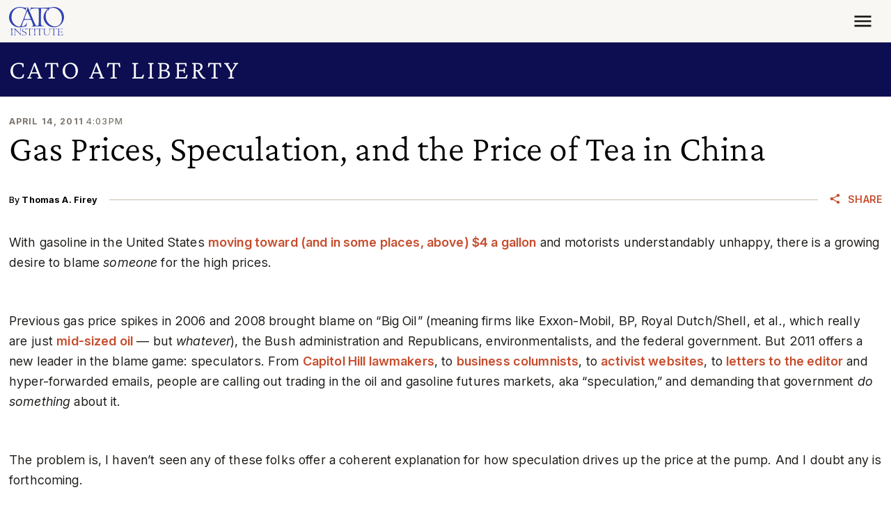

--- FILE ---
content_type: text/css
request_url: https://www.cato.org/modules/custom/cato_blog_utilities/css/blog-newsletter-signup.css?t7dpw9
body_size: -527
content:
.blog-newsletter-signup :where(.pardot-form) {
  height: 100px;
}


--- FILE ---
content_type: text/css
request_url: https://www.cato.org/build/blog_page/css/blog-page.b102bd8b.css
body_size: -490
content:
.blog-page__content{border-bottom:.5px solid #7c756d}

--- FILE ---
content_type: text/css
request_url: https://www.cato.org/build/date_time/css/date-time.a1e56693.css
body_size: -313
content:
.date-time__date--default{font-weight:700}.date-time__date--subtle{color:#433e38;font-weight:500}.date-time__time--subtle{color:#7c756d;font-weight:500}

--- FILE ---
content_type: text/css
request_url: https://www.cato.org/build/site_section_header/css/site-section-header.8ce1f55e.css
body_size: -200
content:
.page{--site-section-header-height:64.8px}@media (width>=768px){.page{--site-section-header-height:71.2px}}@media (width>=992px){.page{--site-section-header-height:154.75px}}.site-section-header{--icon-size:.7em;--text-bg-heading-color:var(--bs-body-color);--text-bg-link-color:var(--bs-body-color);--text-bg-link-hover-color:var(--bs-body-color)}.site-section-header .collapse__toggler__icon{margin-left:var(--spacer4);margin-top:var(--spacer1)}@media (width>=768px){.site-section-header .collapse__toggler__icon{margin-top:var(--spacer2)}}.site-section-header__title.h3{--heading-weight:300;letter-spacing:.09em;margin-bottom:0;line-height:1.2}@media (width>=992px){.site-section-header__title.h3.menu-active{margin-bottom:var(--spacer2)!important}.site-section-header__title>.collapse__toggler__child{justify-content:center}.site-section-header{text-align:center}}.site-section-header__inner{padding-top:var(--spacer4);padding-bottom:var(--spacer4)}@media (width>=992px){.site-section-header__inner{padding-top:var(--spacer5);padding-bottom:var(--spacer5)}.site-section-header__rule{width:134px}}.site-section-header__menu.site-section-menu{margin-top:0;margin-bottom:0}

--- FILE ---
content_type: application/javascript
request_url: https://www.cato.org/build/read_depth_tracking/js/read-depth-tracking.3609098e.js
body_size: 960
content:
(()=>{"use strict";var __webpack_modules__={71252:function(__unused_webpack_module,__unused_webpack___webpack_exports__,__webpack_require__){var _js_modules_TrackAlgoliaConversion__WEBPACK_IMPORTED_MODULE_0__=__webpack_require__(14380);((dataLayer1,dataLayerHelperSingleton1)=>{let readingTime=dataLayerHelperSingleton1.get("node_readability_stats.reading_time");if(!readingTime)return;let nonIntersectionTrackingObserver=new IntersectionObserver((entries,observer)=>{entries.forEach(({isIntersecting,target})=>{isIntersecting&&(dataLayer1.push({event:"read_depth_progress",read_depth_percent:100*target.dataset.readDepthProgress}),observer.unobserve(target))})},{rootMargin:"0px 0px -50% 0px"}),initNonInteractiveDepthTracking=async()=>{let trackingSentinels=document.querySelectorAll(".js-read-depth-sentinel");trackingSentinels.length&&trackingSentinels.forEach(trackingSentinel=>{nonIntersectionTrackingObserver.observe(trackingSentinel)})},conversionTrackingObserver=new IntersectionObserver((entries,observer)=>{entries.forEach(({isIntersecting,target})=>{isIntersecting&&(dataLayer1.push({event:"read_depth_conversion"}),(0,_js_modules_TrackAlgoliaConversion__WEBPACK_IMPORTED_MODULE_0__.B)("Read Depth Tracking Conversion"),observer.unobserve(target))})}),initConversionDepthTracking=async()=>{let trackingSentinel=document.querySelector(".js-conversion-read-depth-sentinel");trackingSentinel&&setTimeout(()=>{conversionTrackingObserver.observe(trackingSentinel)},1e3*Math.max(.5*readingTime,60))};window.addEventListener("DOMContentLoaded",async()=>{initNonInteractiveDepthTracking(),initConversionDepthTracking()})})(dataLayer,dataLayerHelperSingleton)}},__webpack_module_cache__={};function __webpack_require__(moduleId){var cachedModule=__webpack_module_cache__[moduleId];if(void 0!==cachedModule)return cachedModule.exports;var module=__webpack_module_cache__[moduleId]={exports:{}};return __webpack_modules__[moduleId](module,module.exports,__webpack_require__),module.exports}__webpack_require__.m=__webpack_modules__,__webpack_require__.d=(exports,definition)=>{for(var key in definition)__webpack_require__.o(definition,key)&&!__webpack_require__.o(exports,key)&&Object.defineProperty(exports,key,{enumerable:!0,get:definition[key]})},__webpack_require__.o=(obj,prop)=>Object.prototype.hasOwnProperty.call(obj,prop),(()=>{var deferred=[];__webpack_require__.O=(result,chunkIds,fn,priority)=>{if(chunkIds){priority=priority||0;for(var i=deferred.length;i>0&&deferred[i-1][2]>priority;i--)deferred[i]=deferred[i-1];deferred[i]=[chunkIds,fn,priority];return}for(var notFulfilled=1/0,i=0;i<deferred.length;i++){for(var[chunkIds,fn,priority]=deferred[i],fulfilled=!0,j=0;j<chunkIds.length;j++)(!1&priority||notFulfilled>=priority)&&Object.keys(__webpack_require__.O).every(key=>__webpack_require__.O[key](chunkIds[j]))?chunkIds.splice(j--,1):(fulfilled=!1,priority<notFulfilled&&(notFulfilled=priority));if(fulfilled){deferred.splice(i--,1);var r=fn();void 0!==r&&(result=r)}}return result}})(),__webpack_require__.rv=()=>"1.3.10",(()=>{var installedChunks={8360:0};__webpack_require__.O.j=chunkId=>0===installedChunks[chunkId];var webpackJsonpCallback=(parentChunkLoadingFunction,data)=>{var moduleId,chunkId,[chunkIds,moreModules,runtime]=data,i=0;if(chunkIds.some(id=>0!==installedChunks[id])){for(moduleId in moreModules)__webpack_require__.o(moreModules,moduleId)&&(__webpack_require__.m[moduleId]=moreModules[moduleId]);if(runtime)var result=runtime(__webpack_require__)}for(parentChunkLoadingFunction&&parentChunkLoadingFunction(data);i<chunkIds.length;i++)chunkId=chunkIds[i],__webpack_require__.o(installedChunks,chunkId)&&installedChunks[chunkId]&&installedChunks[chunkId][0](),installedChunks[chunkId]=0;return __webpack_require__.O(result)},chunkLoadingGlobal=globalThis.webpackChunkcato_institute=globalThis.webpackChunkcato_institute||[];chunkLoadingGlobal.forEach(webpackJsonpCallback.bind(null,0)),chunkLoadingGlobal.push=webpackJsonpCallback.bind(null,chunkLoadingGlobal.push.bind(chunkLoadingGlobal))})(),__webpack_require__.ruid="bundler=rspack@1.3.10";var __webpack_exports__=__webpack_require__.O(void 0,["8561","9853","1261","3173","3901"],function(){return __webpack_require__(71252)});__webpack_exports__=__webpack_require__.O(__webpack_exports__)})();

--- FILE ---
content_type: application/javascript
request_url: https://www.cato.org/_Incapsula_Resource?SWJIYLWA=5074a744e2e3d891814e9a2dace20bd4,719d34d31c8e3a6e6fffd425f7e032f3
body_size: 25170
content:
var _0x0174=['\x77\x72\x52\x59\x4e\x41\x3d\x3d','\x77\x70\x2f\x43\x70\x53\x77\x3d','\x4b\x38\x4f\x6c\x77\x72\x52\x75\x77\x34\x6e\x43\x6f\x73\x4b\x45\x64\x57\x48\x44\x72\x67\x5a\x50\x77\x71\x48\x44\x6a\x53\x37\x44\x6f\x79\x6c\x34\x4f\x32\x70\x47\x77\x34\x7a\x44\x6f\x63\x4b\x38\x44\x38\x4b\x78\x77\x34\x34\x57\x77\x72\x7a\x44\x6e\x67\x4c\x43\x6a\x73\x4f\x54\x48\x30\x2f\x43\x75\x41\x54\x43\x6c\x4d\x4b\x47\x77\x72\x55\x3d','\x52\x47\x33\x43\x6c\x51\x3d\x3d','\x4b\x73\x4f\x4a\x77\x35\x67\x3d','\x77\x71\x56\x44\x4d\x51\x3d\x3d','\x47\x4d\x4b\x49\x77\x36\x67\x3d','\x63\x32\x54\x43\x6d\x63\x4b\x4a','\x77\x70\x44\x44\x72\x73\x4f\x74\x42\x63\x4f\x4a\x41\x73\x4f\x34\x64\x53\x78\x6b\x45\x41\x3d\x3d','\x77\x35\x7a\x44\x6f\x32\x37\x43\x6c\x38\x4f\x46','\x50\x58\x64\x58\x55\x38\x4b\x42\x77\x36\x35\x37\x77\x35\x51\x3d','\x48\x38\x4f\x4e\x52\x63\x4b\x79\x48\x73\x4b\x67\x43\x6c\x6f\x61\x62\x7a\x76\x44\x6a\x56\x72\x44\x71\x73\x4b\x4a\x58\x42\x6a\x44\x69\x73\x4f\x31','\x77\x36\x35\x67\x51\x41\x3d\x3d','\x77\x35\x7a\x44\x6f\x6e\x37\x43\x70\x67\x3d\x3d','\x56\x6d\x6e\x43\x74\x77\x3d\x3d','\x77\x36\x70\x68\x55\x77\x3d\x3d','\x64\x30\x6e\x43\x6a\x32\x77\x3d','\x77\x34\x6a\x44\x74\x6e\x62\x43\x71\x73\x4f\x59\x4e\x69\x55\x3d','\x44\x63\x4f\x76\x65\x58\x6f\x3d','\x77\x36\x6a\x44\x67\x6b\x51\x3d','\x50\x46\x4e\x62','\x65\x6b\x50\x44\x73\x6c\x6c\x39\x4c\x73\x4b\x59\x77\x35\x35\x2b\x5a\x63\x4f\x73\x77\x34\x76\x43\x67\x73\x4f\x45\x50\x73\x4f\x46\x77\x37\x45\x74\x77\x70\x6f\x2b\x61\x4d\x4f\x38\x77\x70\x64\x57\x52\x52\x4c\x44\x6b\x42\x48\x43\x75\x73\x4f\x46','\x62\x47\x50\x43\x70\x38\x4b\x56\x45\x33\x76\x44\x6a\x73\x4b\x58\x77\x36\x2f\x43\x6e\x63\x4b\x54\x77\x35\x33\x44\x6d\x73\x4b\x63','\x77\x6f\x42\x72\x58\x7a\x54\x44\x6d\x63\x4f\x64\x42\x4d\x4b\x38\x4f\x48\x54\x44\x6c\x31\x7a\x43\x69\x68\x38\x3d','\x56\x47\x59\x59\x77\x36\x78\x45\x77\x70\x44\x43\x75\x38\x4b\x57\x50\x73\x4b\x45\x77\x37\x70\x54\x63\x67\x3d\x3d','\x45\x4d\x4f\x7a\x65\x56\x42\x31\x77\x70\x6a\x44\x71\x42\x34\x48\x77\x72\x58\x43\x6d\x38\x4b\x4b\x42\x68\x67\x30\x52\x38\x4f\x55','\x77\x72\x64\x49\x59\x52\x6e\x44\x6a\x4d\x4f\x4e\x44\x63\x4b\x64\x4b\x57\x54\x44\x6c\x6c\x7a\x43\x6d\x67\x4e\x4d\x77\x6f\x49\x56\x44\x77\x3d\x3d','\x77\x71\x38\x47\x77\x36\x67\x42\x4f\x43\x51\x42\x77\x35\x46\x41\x51\x67\x3d\x3d','\x77\x36\x31\x54\x54\x67\x3d\x3d','\x48\x38\x4f\x2f\x77\x37\x34\x3d','\x53\x48\x5a\x33\x77\x37\x38\x3d','\x41\x73\x4f\x70\x54\x73\x4b\x47\x44\x51\x44\x43\x6f\x51\x3d\x3d','\x43\x4d\x4f\x78\x77\x71\x6a\x43\x76\x51\x64\x57\x57\x73\x4f\x43\x77\x6f\x64\x59\x54\x6d\x49\x51\x77\x70\x46\x76\x77\x72\x56\x77\x77\x34\x30\x33\x4d\x6a\x34\x57\x52\x52\x44\x44\x6e\x41\x3d\x3d','\x4e\x73\x4f\x4b\x58\x67\x3d\x3d','\x77\x36\x7a\x43\x70\x31\x78\x42\x4c\x52\x49\x6b','\x77\x36\x49\x47\x59\x42\x6e\x44\x6e\x38\x4f\x66\x45\x63\x4b\x63\x66\x57\x62\x44\x6a\x56\x66\x43\x6c\x77\x35\x4f\x77\x70\x67\x62\x42\x57\x42\x62\x77\x72\x38\x41\x49\x32\x4c\x43\x74\x31\x4a\x72\x77\x71\x6e\x43\x74\x6c\x76\x44\x68\x77\x3d\x3d','\x4f\x69\x33\x43\x70\x67\x3d\x3d','\x55\x57\x51\x59\x77\x36\x41\x3d','\x45\x63\x4f\x62\x65\x4d\x4b\x4c\x42\x38\x4b\x6f\x48\x51\x3d\x3d','\x77\x70\x72\x43\x73\x73\x4b\x72\x48\x4d\x4b\x4e\x43\x38\x4b\x76\x65\x6d\x73\x34\x55\x30\x2f\x44\x73\x32\x67\x79\x58\x79\x41\x67','\x77\x36\x44\x43\x70\x4d\x4b\x4f','\x62\x63\x4b\x6f\x77\x35\x34\x3d','\x61\x33\x4a\x33\x77\x34\x35\x6e\x45\x38\x4f\x4e','\x77\x70\x58\x43\x70\x32\x44\x43\x73\x4d\x4f\x78\x77\x34\x74\x68\x77\x6f\x67\x6c\x51\x4d\x4f\x4e\x47\x4d\x4b\x35\x52\x4d\x4f\x46\x77\x70\x78\x44\x46\x47\x7a\x43\x70\x41\x3d\x3d','\x46\x63\x4f\x52\x59\x63\x4b\x76\x41\x73\x4b\x67\x44\x45\x6b\x3d','\x4e\x38\x4f\x6f\x46\x67\x3d\x3d','\x56\x38\x4f\x74\x49\x51\x3d\x3d','\x77\x70\x50\x43\x6c\x63\x4b\x67\x57\x67\x3d\x3d','\x52\x38\x4f\x69\x43\x46\x54\x43\x6c\x63\x4b\x44\x66\x77\x3d\x3d','\x77\x36\x33\x43\x6d\x44\x34\x3d','\x66\x32\x4e\x69\x77\x36\x35\x37\x44\x51\x3d\x3d','\x77\x34\x62\x44\x74\x46\x6e\x43\x72\x38\x4f\x75\x77\x34\x31\x32\x77\x6f\x30\x33\x65\x73\x4f\x54\x48\x73\x4f\x4b\x51\x38\x4f\x51\x77\x70\x31\x5a\x41\x32\x73\x3d','\x77\x6f\x50\x43\x73\x52\x4d\x3d','\x48\x6d\x5a\x76\x4d\x38\x4f\x71\x77\x35\x34\x3d','\x77\x37\x76\x43\x6d\x38\x4b\x35\x56\x77\x44\x43\x73\x73\x4b\x6c\x43\x55\x37\x43\x6a\x54\x45\x3d','\x77\x6f\x39\x68\x4d\x6b\x62\x44\x67\x63\x4b\x51\x41\x38\x4b\x59\x77\x36\x4e\x6a\x77\x6f\x6e\x44\x6f\x63\x4f\x49\x50\x56\x64\x57\x58\x6a\x7a\x43\x67\x73\x4f\x36\x61\x73\x4b\x78\x47\x67\x4d\x31\x55\x78\x33\x43\x6e\x48\x41\x61\x77\x35\x77\x42','\x77\x35\x6b\x6b\x4b\x63\x4f\x7a\x77\x71\x4c\x44\x6b\x63\x4b\x72\x77\x35\x34\x3d','\x4a\x4d\x4b\x7a\x77\x72\x74\x6e\x77\x70\x35\x46\x77\x36\x5a\x4c','\x42\x38\x4b\x6d\x4d\x73\x4f\x72\x77\x72\x58\x44\x70\x51\x3d\x3d','\x63\x56\x7a\x43\x75\x67\x3d\x3d','\x77\x70\x34\x4a\x77\x35\x45\x3d','\x52\x6d\x76\x44\x6c\x67\x3d\x3d','\x56\x56\x50\x43\x6c\x6c\x64\x4a\x53\x63\x4b\x54','\x77\x70\x55\x69\x4a\x4d\x4f\x78\x77\x72\x66\x44\x69\x4d\x4b\x62\x77\x35\x56\x4c\x4f\x38\x4f\x72\x4a\x41\x3d\x3d','\x77\x70\x2f\x44\x72\x7a\x58\x43\x67\x73\x4b\x41\x4a\x33\x4c\x43\x6f\x4d\x4f\x52\x53\x51\x67\x2b\x77\x6f\x73\x56\x77\x37\x67\x4d\x56\x57\x5a\x4c\x77\x37\x6a\x43\x71\x68\x4d\x3d','\x4d\x63\x4f\x38\x77\x37\x4c\x43\x71\x41\x38\x3d','\x51\x30\x34\x48','\x57\x33\x2f\x43\x73\x51\x3d\x3d','\x55\x45\x33\x43\x69\x67\x3d\x3d','\x77\x37\x76\x43\x76\x78\x63\x3d','\x77\x36\x30\x6a\x43\x51\x3d\x3d','\x77\x6f\x55\x4c\x77\x34\x6f\x3d','\x65\x73\x4b\x69\x77\x71\x38\x3d','\x4d\x4d\x4f\x61\x56\x41\x3d\x3d','\x4f\x73\x4f\x33\x58\x77\x3d\x3d','\x4c\x73\x4b\x56\x77\x36\x67\x3d','\x77\x37\x66\x44\x72\x31\x4d\x3d','\x77\x37\x31\x54\x54\x77\x3d\x3d','\x77\x70\x6f\x43\x77\x34\x49\x3d','\x4e\x6e\x5a\x42\x53\x4d\x4b\x41\x77\x36\x52\x30\x77\x34\x51\x3d','\x77\x71\x4c\x44\x70\x38\x4f\x62\x4c\x41\x4a\x37\x77\x70\x4c\x44\x69\x73\x4f\x52\x77\x70\x2f\x43\x71\x38\x4f\x65\x77\x72\x58\x43\x67\x73\x4f\x6b\x77\x37\x72\x44\x6b\x46\x67\x3d','\x51\x46\x7a\x43\x6d\x6e\x76\x43\x6c\x67\x3d\x3d','\x50\x4d\x4f\x4c\x65\x46\x37\x43\x6b\x67\x3d\x3d','\x77\x71\x4d\x71\x77\x37\x6e\x44\x6c\x51\x3d\x3d','\x59\x63\x4b\x72\x77\x34\x54\x44\x75\x31\x72\x44\x70\x56\x55\x3d','\x56\x73\x4b\x6f\x77\x71\x44\x44\x69\x4d\x4b\x5a\x77\x35\x6c\x6c\x77\x36\x58\x44\x6e\x63\x4b\x38\x77\x35\x63\x75\x77\x34\x4e\x48\x77\x70\x62\x44\x6d\x53\x78\x48\x77\x72\x44\x44\x67\x73\x4f\x5a\x77\x71\x2f\x44\x6f\x46\x5a\x61\x77\x71\x48\x43\x6c\x78\x5a\x59\x77\x6f\x6e\x44\x6b\x56\x4a\x45\x66\x63\x4f\x52\x77\x72\x62\x43\x75\x4d\x4f\x6c\x4c\x55\x4d\x67\x77\x72\x70\x37\x77\x34\x72\x44\x6e\x45\x4c\x43\x71\x77\x68\x68\x77\x72\x39\x78\x77\x71\x7a\x43\x76\x73\x4f\x65\x77\x37\x44\x43\x68\x38\x4f\x31\x77\x6f\x31\x45\x61\x58\x55\x33\x77\x70\x6e\x43\x6e\x4d\x4f\x33','\x45\x73\x4f\x6c\x56\x4d\x4b\x32\x43\x78\x6f\x3d','\x45\x38\x4f\x62\x66\x51\x3d\x3d','\x77\x36\x76\x44\x73\x6e\x62\x43\x6d\x77\x3d\x3d','\x53\x43\x59\x78\x62\x4d\x4f\x34\x77\x72\x54\x43\x69\x77\x3d\x3d','\x44\x58\x56\x34\x4e\x38\x4f\x77\x77\x34\x2f\x44\x72\x78\x4a\x76\x77\x34\x78\x35\x63\x73\x4f\x33','\x49\x63\x4b\x78\x77\x72\x38\x3d'];(function(_0x45beb1,_0x27dfd2){var _0x379b11=function(_0x58c30a){while(--_0x58c30a){_0x45beb1['\x70\x75\x73\x68'](_0x45beb1['\x73\x68\x69\x66\x74']());}};var _0x230382=function(){var _0x1c82bd={'\x64\x61\x74\x61':{'\x6b\x65\x79':'\x63\x6f\x6f\x6b\x69\x65','\x76\x61\x6c\x75\x65':'\x74\x69\x6d\x65\x6f\x75\x74'},'\x73\x65\x74\x43\x6f\x6f\x6b\x69\x65':function(_0x5a0e46,_0xe564ed,_0x34957d,_0xf437f4){_0xf437f4=_0xf437f4||{};var _0x50f72c=_0xe564ed+'\x3d'+_0x34957d;var _0x51a931=0x0;for(var _0x51a931=0x0,_0x1d9fcb=_0x5a0e46['\x6c\x65\x6e\x67\x74\x68'];_0x51a931<_0x1d9fcb;_0x51a931++){var _0x3de58e=_0x5a0e46[_0x51a931];_0x50f72c+='\x3b\x20'+_0x3de58e;var _0x3cce77=_0x5a0e46[_0x3de58e];_0x5a0e46['\x70\x75\x73\x68'](_0x3cce77);_0x1d9fcb=_0x5a0e46['\x6c\x65\x6e\x67\x74\x68'];if(_0x3cce77!==!![]){_0x50f72c+='\x3d'+_0x3cce77;}}_0xf437f4['\x63\x6f\x6f\x6b\x69\x65']=_0x50f72c;},'\x72\x65\x6d\x6f\x76\x65\x43\x6f\x6f\x6b\x69\x65':function(){return'\x64\x65\x76';},'\x67\x65\x74\x43\x6f\x6f\x6b\x69\x65':function(_0x226e92,_0x24c3ea){_0x226e92=_0x226e92||function(_0x37d6fe){return _0x37d6fe;};var _0x1b5420=_0x226e92(new RegExp('\x28\x3f\x3a\x5e\x7c\x3b\x20\x29'+_0x24c3ea['\x72\x65\x70\x6c\x61\x63\x65'](/([.$?*|{}()[]\/+^])/g,'\x24\x31')+'\x3d\x28\x5b\x5e\x3b\x5d\x2a\x29'));var _0xff2b93=function(_0x4f8fb6,_0x37a67d){_0x4f8fb6(++_0x37a67d);};_0xff2b93(_0x379b11,_0x27dfd2);return _0x1b5420?decodeURIComponent(_0x1b5420[0x1]):undefined;}};var _0x3ceeab=function(){var _0x12abd6=new RegExp('\x5c\x77\x2b\x20\x2a\x5c\x28\x5c\x29\x20\x2a\x7b\x5c\x77\x2b\x20\x2a\x5b\x27\x7c\x22\x5d\x2e\x2b\x5b\x27\x7c\x22\x5d\x3b\x3f\x20\x2a\x7d');return _0x12abd6['\x74\x65\x73\x74'](_0x1c82bd['\x72\x65\x6d\x6f\x76\x65\x43\x6f\x6f\x6b\x69\x65']['\x74\x6f\x53\x74\x72\x69\x6e\x67']());};_0x1c82bd['\x75\x70\x64\x61\x74\x65\x43\x6f\x6f\x6b\x69\x65']=_0x3ceeab;var _0x3c1ff6='';var _0x1dc103=_0x1c82bd['\x75\x70\x64\x61\x74\x65\x43\x6f\x6f\x6b\x69\x65']();if(!_0x1dc103){_0x1c82bd['\x73\x65\x74\x43\x6f\x6f\x6b\x69\x65'](['\x2a'],'\x63\x6f\x75\x6e\x74\x65\x72',0x1);}else if(_0x1dc103){_0x3c1ff6=_0x1c82bd['\x67\x65\x74\x43\x6f\x6f\x6b\x69\x65'](null,'\x63\x6f\x75\x6e\x74\x65\x72');}else{_0x1c82bd['\x72\x65\x6d\x6f\x76\x65\x43\x6f\x6f\x6b\x69\x65']();}};_0x230382();}(_0x0174,0x154));var _0x4017=function(_0x45beb1,_0x27dfd2){_0x45beb1=_0x45beb1-0x0;var _0x379b11=_0x0174[_0x45beb1];if(_0x4017['\x69\x6e\x69\x74\x69\x61\x6c\x69\x7a\x65\x64']===undefined){(function(){var _0x3de7fc=function(){return this;};var _0x230382=_0x3de7fc();var _0x1c82bd='\x41\x42\x43\x44\x45\x46\x47\x48\x49\x4a\x4b\x4c\x4d\x4e\x4f\x50\x51\x52\x53\x54\x55\x56\x57\x58\x59\x5a\x61\x62\x63\x64\x65\x66\x67\x68\x69\x6a\x6b\x6c\x6d\x6e\x6f\x70\x71\x72\x73\x74\x75\x76\x77\x78\x79\x7a\x30\x31\x32\x33\x34\x35\x36\x37\x38\x39\x2b\x2f\x3d';_0x230382['\x61\x74\x6f\x62']||(_0x230382['\x61\x74\x6f\x62']=function(_0x5a0e46){var _0xe564ed=String(_0x5a0e46)['\x72\x65\x70\x6c\x61\x63\x65'](/=+$/,'');for(var _0x34957d=0x0,_0xf437f4,_0x50f72c,_0xd00557=0x0,_0x51a931='';_0x50f72c=_0xe564ed['\x63\x68\x61\x72\x41\x74'](_0xd00557++);~_0x50f72c&&(_0xf437f4=_0x34957d%0x4?_0xf437f4*0x40+_0x50f72c:_0x50f72c,_0x34957d++%0x4)?_0x51a931+=String['\x66\x72\x6f\x6d\x43\x68\x61\x72\x43\x6f\x64\x65'](0xff&_0xf437f4>>(-0x2*_0x34957d&0x6)):0x0){_0x50f72c=_0x1c82bd['\x69\x6e\x64\x65\x78\x4f\x66'](_0x50f72c);}return _0x51a931;});}());var _0x1d9fcb=function(_0x3de58e,_0x3cce77){var _0x226e92=[],_0x24c3ea=0x0,_0x37d6fe,_0x1b5420='',_0xff2b93='';_0x3de58e=atob(_0x3de58e);for(var _0x4f8fb6=0x0,_0x37a67d=_0x3de58e['\x6c\x65\x6e\x67\x74\x68'];_0x4f8fb6<_0x37a67d;_0x4f8fb6++){_0xff2b93+='\x25'+('\x30\x30'+_0x3de58e['\x63\x68\x61\x72\x43\x6f\x64\x65\x41\x74'](_0x4f8fb6)['\x74\x6f\x53\x74\x72\x69\x6e\x67'](0x10))['\x73\x6c\x69\x63\x65'](-0x2);}_0x3de58e=decodeURIComponent(_0xff2b93);for(var _0x3ceeab=0x0;_0x3ceeab<0x100;_0x3ceeab++){_0x226e92[_0x3ceeab]=_0x3ceeab;}for(_0x3ceeab=0x0;_0x3ceeab<0x100;_0x3ceeab++){_0x24c3ea=(_0x24c3ea+_0x226e92[_0x3ceeab]+_0x3cce77['\x63\x68\x61\x72\x43\x6f\x64\x65\x41\x74'](_0x3ceeab%_0x3cce77['\x6c\x65\x6e\x67\x74\x68']))%0x100;_0x37d6fe=_0x226e92[_0x3ceeab];_0x226e92[_0x3ceeab]=_0x226e92[_0x24c3ea];_0x226e92[_0x24c3ea]=_0x37d6fe;}_0x3ceeab=0x0;_0x24c3ea=0x0;for(var _0x12abd6=0x0;_0x12abd6<_0x3de58e['\x6c\x65\x6e\x67\x74\x68'];_0x12abd6++){_0x3ceeab=(_0x3ceeab+0x1)%0x100;_0x24c3ea=(_0x24c3ea+_0x226e92[_0x3ceeab])%0x100;_0x37d6fe=_0x226e92[_0x3ceeab];_0x226e92[_0x3ceeab]=_0x226e92[_0x24c3ea];_0x226e92[_0x24c3ea]=_0x37d6fe;_0x1b5420+=String['\x66\x72\x6f\x6d\x43\x68\x61\x72\x43\x6f\x64\x65'](_0x3de58e['\x63\x68\x61\x72\x43\x6f\x64\x65\x41\x74'](_0x12abd6)^_0x226e92[(_0x226e92[_0x3ceeab]+_0x226e92[_0x24c3ea])%0x100]);}return _0x1b5420;};_0x4017['\x72\x63\x34']=_0x1d9fcb;_0x4017['\x64\x61\x74\x61']={};_0x4017['\x69\x6e\x69\x74\x69\x61\x6c\x69\x7a\x65\x64']=!![];}var _0x3c1ff6=_0x4017['\x64\x61\x74\x61'][_0x45beb1];if(_0x3c1ff6===undefined){if(_0x4017['\x6f\x6e\x63\x65']===undefined){var _0x1dc103=function(_0x5b1e81){this['\x72\x63\x34\x42\x79\x74\x65\x73']=_0x5b1e81;this['\x73\x74\x61\x74\x65\x73']=[0x1,0x0,0x0];this['\x6e\x65\x77\x53\x74\x61\x74\x65']=function(){return'\x6e\x65\x77\x53\x74\x61\x74\x65';};this['\x66\x69\x72\x73\x74\x53\x74\x61\x74\x65']='\x5c\x77\x2b\x20\x2a\x5c\x28\x5c\x29\x20\x2a\x7b\x5c\x77\x2b\x20\x2a';this['\x73\x65\x63\x6f\x6e\x64\x53\x74\x61\x74\x65']='\x5b\x27\x7c\x22\x5d\x2e\x2b\x5b\x27\x7c\x22\x5d\x3b\x3f\x20\x2a\x7d';};_0x1dc103['\x70\x72\x6f\x74\x6f\x74\x79\x70\x65']['\x63\x68\x65\x63\x6b\x53\x74\x61\x74\x65']=function(){var _0xaed411=new RegExp(this['\x66\x69\x72\x73\x74\x53\x74\x61\x74\x65']+this['\x73\x65\x63\x6f\x6e\x64\x53\x74\x61\x74\x65']);return this['\x72\x75\x6e\x53\x74\x61\x74\x65'](_0xaed411['\x74\x65\x73\x74'](this['\x6e\x65\x77\x53\x74\x61\x74\x65']['\x74\x6f\x53\x74\x72\x69\x6e\x67']())?--this['\x73\x74\x61\x74\x65\x73'][0x1]:--this['\x73\x74\x61\x74\x65\x73'][0x0]);};_0x1dc103['\x70\x72\x6f\x74\x6f\x74\x79\x70\x65']['\x72\x75\x6e\x53\x74\x61\x74\x65']=function(_0x56a6c5){if(!Boolean(~_0x56a6c5)){return _0x56a6c5;}return this['\x67\x65\x74\x53\x74\x61\x74\x65'](this['\x72\x63\x34\x42\x79\x74\x65\x73']);};_0x1dc103['\x70\x72\x6f\x74\x6f\x74\x79\x70\x65']['\x67\x65\x74\x53\x74\x61\x74\x65']=function(_0x4b1333){for(var _0x79dc58=0x0,_0x5c506b=this['\x73\x74\x61\x74\x65\x73']['\x6c\x65\x6e\x67\x74\x68'];_0x79dc58<_0x5c506b;_0x79dc58++){this['\x73\x74\x61\x74\x65\x73']['\x70\x75\x73\x68'](Math['\x72\x6f\x75\x6e\x64'](Math['\x72\x61\x6e\x64\x6f\x6d']()));_0x5c506b=this['\x73\x74\x61\x74\x65\x73']['\x6c\x65\x6e\x67\x74\x68'];}return _0x4b1333(this['\x73\x74\x61\x74\x65\x73'][0x0]);};new _0x1dc103(_0x4017)['\x63\x68\x65\x63\x6b\x53\x74\x61\x74\x65']();_0x4017['\x6f\x6e\x63\x65']=!![];}_0x379b11=_0x4017['\x72\x63\x34'](_0x379b11,_0x27dfd2);_0x4017['\x64\x61\x74\x61'][_0x45beb1]=_0x379b11;}else{_0x379b11=_0x3c1ff6;}return _0x379b11;};(function(){var _0x4b350a={'\x56\x4b\x6b':function _0x59ec39(_0x2b98d2,_0x101da3){return _0x2b98d2-_0x101da3;},'\x42\x74\x41':function _0x59b0cc(_0x4a3cc0,_0x5aa139){return _0x4a3cc0+_0x5aa139;},'\x63\x65\x71':function _0x26d1be(_0x14d039,_0xb9d01){return _0x14d039(_0xb9d01);},'\x58\x68\x43':function _0x3bb891(_0x1a9e60,_0x42637d){return _0x1a9e60+_0x42637d;},'\x48\x73\x75':function _0x36f770(_0x1b87b2){return _0x1b87b2();},'\x52\x45\x48':function _0x373af7(_0x318754,_0x1b6694){return _0x318754-_0x1b6694;},'\x76\x72\x43':function _0x354865(_0x30245f,_0xa95000){return _0x30245f==_0xa95000;},'\x47\x61\x4b':function _0x286564(_0x2f7c01){return _0x2f7c01();},'\x4f\x62\x47':function _0x15b0e0(_0x11ea76,_0x2153f7){return _0x11ea76+_0x2153f7;},'\x63\x6a\x55':function _0x172fed(_0x392aa7,_0x466c08){return _0x392aa7-_0x466c08;},'\x52\x54\x46':function _0x5221f1(_0x23a2bc,_0x374714){return _0x23a2bc+_0x374714;},'\x43\x6a\x58':function _0x6f8bb(_0x30fee3,_0x3c5d6e){return _0x30fee3+_0x3c5d6e;}};var _0x490f9f=_0x4017('0x0', '\x42\x62\x75\x67')[_0x4017('0x1', '\x46\x55\x46\x4f')]('\x7c'),_0x1ad7a5=0x0;while(!![]){switch(_0x490f9f[_0x1ad7a5++]){case'\x30':var _0x16cbb5={'\x4e\x41\x67':function _0x36e8c3(_0x110e70,_0x31b3ce){return _0x4b350a[_0x4017('0x2', '\x62\x4b\x2a\x74')](_0x110e70,_0x31b3ce);},'\x49\x76\x4f':function _0x2c22ff(_0x4e4bbc,_0x3a1a4f){return _0x4b350a[_0x4017('0x3', '\x6a\x6b\x7a\x63')](_0x4e4bbc,_0x3a1a4f);},'\x77\x45\x6e':function _0x16d5d5(_0x7f7307,_0x3e4d2e){return _0x4b350a[_0x4017('0x4', '\x33\x2a\x75\x6b')](_0x7f7307,_0x3e4d2e);},'\x6c\x6f\x42':function _0x1c1db8(_0x2da042,_0x276642){return _0x4b350a[_0x4017('0x5', '\x50\x55\x42\x23')](_0x2da042,_0x276642);},'\x62\x69\x66':function _0x358946(_0x5530a3,_0x470cfa){return _0x4b350a[_0x4017('0x6', '\x62\x5e\x43\x53')](_0x5530a3,_0x470cfa);},'\x64\x58\x48':function _0x4f2953(_0x3eb64e,_0xf38dac){return _0x4b350a[_0x4017('0x7', '\x62\x66\x25\x24')](_0x3eb64e,_0xf38dac);},'\x65\x41\x4c':function _0x262c40(_0x441253){return _0x4b350a[_0x4017('0x8', '\x58\x75\x77\x43')](_0x441253);},'\x59\x59\x64':function _0x39aa2e(_0x4d826c,_0x226326){return _0x4b350a[_0x4017('0x9', '\x4d\x50\x70\x67')](_0x4d826c,_0x226326);},'\x6b\x50\x44':function _0x379edb(_0x4a4c15,_0xe82e6c){return _0x4b350a[_0x4017('0xa', '\x4d\x50\x70\x67')](_0x4a4c15,_0xe82e6c);},'\x45\x6f\x73':function _0x58faa8(_0x52bcf2,_0x198db3){return _0x52bcf2-_0x198db3;},'\x6b\x66\x6e':function _0x4aa0c0(_0x2909e7,_0x2a837e){return _0x4b350a[_0x4017('0xb', '\x50\x24\x4b\x6c')](_0x2909e7,_0x2a837e);},'\x70\x55\x61':function _0x37e765(_0x35bd44,_0x19428e){return _0x4b350a[_0x4017('0xc', '\x25\x32\x51\x79')](_0x35bd44,_0x19428e);},'\x54\x53\x68':function _0x421dc9(_0x4bb9b4,_0x43f02d){return _0x4b350a[_0x4017('0xd', '\x6d\x31\x69\x43')](_0x4bb9b4,_0x43f02d);},'\x55\x62\x70':function _0x2b4834(_0x1a7f76){return _0x4b350a[_0x4017('0xe', '\x62\x66\x25\x24')](_0x1a7f76);}};continue;case'\x31':var _0x4b4cfd=_0x5d9503[_0x4017('0xf', '\x5e\x26\x73\x6a')];continue;case'\x32':var _0x31139d=_0x5d9503[_0x4017('0x10', '\x50\x7a\x2a\x48')];continue;case'\x33':var _0x523bf4=_0x4017('0x11', '\x33\x2a\x75\x6b');continue;case'\x34':var _0x44699f=new _0x5d9503[_0x4017('0x12', '\x38\x57\x33\x4f')](0x3);continue;case'\x35':var _0x1429ff=new _0x5d9503[_0x4017('0x13', '\x4e\x6a\x4c\x7a')]()[_0x4017('0x14', '\x46\x6a\x67\x69')]();continue;case'\x36':var _0x1a12d2=_0x4017('0x15', '\x5c\x0a\x9e\x51\xa6\x6b\x3b\x02');continue;case'\x37':var _0x5d9503=this[_0x4017('0x16', '\x77\x53\x64\x54')];continue;case'\x38':var _0x157c64=function(){_0x44699f[0x2]='\x72\x3a'+_0x16cbb5[_0x4017('0x17', '\x61\x61\x4a\x43')](new _0x5d9503[_0x4017('0x18', '\x42\x62\x75\x67')]()[_0x4017('0x19', '\x21\x79\x75\x2a')](),_0x1429ff);_0x4b4cfd[_0x4017('0x1a', '\x43\x5b\x45\x44')](_0x4017('0x1b', '\x52\x46\x48\x30'))[_0x4017('0x1c', '\x63\x39\x48\x70')]=_0x16cbb5[_0x4017('0x1d', '\x67\x67\x36\x4d')](_0x4017('0x1e', '\x67\x5e\x66\x48'),_0x16cbb5[_0x4017('0x1f', '\x33\x2a\x75\x6b')](_0x31139d,_0x16cbb5[_0x4017('0x20', '\x51\x66\x4d\x77')](_0x16cbb5[_0x4017('0x21', '\x63\x39\x48\x70')](_0x16cbb5[_0x4017('0x22', '\x50\x24\x4b\x6c')](_0x523bf4,'\x20\x28'),_0x44699f[_0x4017('0x23', '\x6a\x6b\x7a\x63')]()),'\x29')));};continue;case'\x39':var _0x4d21ad;continue;case'\x31\x30':try{var _0x4a1a78=_0x4017('0x24', '\x62\x4d\x6d\x24')[_0x4017('0x25', '\x42\x62\x75\x67')]('\x7c'),_0x495756=0x0;while(!![]){switch(_0x4a1a78[_0x495756++]){case'\x30':_0x5d9503[_0x4017('0x26', '\x5e\x26\x73\x6a')]=function(){if(!window[_0x4017('0x27', '\x39\x24\x32\x36')])_0x16cbb5[_0x4017('0x28', '\x6d\x31\x69\x43')](_0x157c64);};continue;case'\x31':_0x4d21ad[_0x4017('0x29', '\x25\x32\x51\x79')](null);continue;case'\x32':_0x44699f[0x0]=_0x4b350a[_0x4017('0x2a', '\x6a\x6b\x7a\x63')]('\x73\x3a',_0x4b350a[_0x4017('0x2b', '\x73\x73\x32\x33')](new _0x5d9503[_0x4017('0x2c', '\x33\x2a\x75\x6b')]()[_0x4017('0x2d', '\x42\x62\x75\x67')](),_0x1429ff));continue;case'\x33':_0x4d21ad[_0x4017('0x2e', '\x4d\x50\x70\x67')](_0x4017('0x2f', '\x25\x32\x51\x79'),_0x4b350a[_0x4017('0x30', '\x43\x5b\x45\x44')](_0x4017('0x31', '\x77\x59\x62\x63'),_0x1a12d2),![]);continue;case'\x34':if(_0x5d9503[_0x4017('0x32', '\x5b\x55\x71\x57')]){_0x4d21ad=new _0x5d9503[_0x4017('0x33', '\x48\x34\x78\x70')]();}else{_0x4d21ad=new _0x5d9503[_0x4017('0x34', '\x62\x4b\x2a\x74')](_0x4017('0x35', '\x61\x61\x4a\x43'));}continue;case'\x35':_0x4d21ad[_0x4017('0x36', '\x48\x34\x78\x70')]=function(){switch(_0x4d21ad[_0x4017('0x37', '\x62\x66\x25\x24')]){case 0x0:_0x523bf4=_0x16cbb5[_0x4017('0x38', '\x73\x73\x32\x33')](_0x16cbb5[_0x4017('0x39', '\x51\x66\x4d\x77')](new _0x5d9503[_0x4017('0x3a', '\x57\x6b\x62\x73')]()[_0x4017('0x3b', '\x77\x53\x64\x54')](),_0x1429ff),_0x4017('0x3c', '\x58\x75\x77\x43'));break;case 0x1:_0x523bf4=_0x16cbb5[_0x4017('0x3d', '\x61\x61\x4a\x43')](new _0x5d9503[_0x4017('0x13', '\x4e\x6a\x4c\x7a')]()[_0x4017('0x3e', '\x30\x4f\x36\x47')]()-_0x1429ff,_0x4017('0x3f', '\x48\x34\x78\x70'));break;case 0x2:_0x523bf4=_0x16cbb5[_0x4017('0x40', '\x41\x33\x64\x66')](new _0x5d9503[_0x4017('0x41', '\x62\x4b\x2a\x74')]()[_0x4017('0x42', '\x39\x24\x32\x36')](),_0x1429ff)+_0x4017('0x43', '\x62\x4d\x6d\x24');break;case 0x3:_0x523bf4=_0x16cbb5[_0x4017('0x44', '\x21\x6c\x4b\x78')](_0x16cbb5[_0x4017('0x45', '\x46\x6a\x67\x69')](new _0x5d9503[_0x4017('0x18', '\x42\x62\x75\x67')]()[_0x4017('0x46', '\x57\x6b\x62\x73')](),_0x1429ff),_0x4017('0x47', '\x25\x32\x51\x79'));break;case 0x4:_0x523bf4=_0x4017('0x48', '\x39\x24\x32\x36');_0x44699f[0x1]=_0x16cbb5[_0x4017('0x49', '\x73\x54\x57\x28')]('\x63\x3a',_0x16cbb5[_0x4017('0x4a', '\x66\x43\x72\x6c')](new _0x5d9503[_0x4017('0x4b', '\x64\x76\x4a\x67')]()[_0x4017('0x4c', '\x43\x40\x68\x23')](),_0x1429ff));if(_0x16cbb5[_0x4017('0x4d', '\x50\x55\x42\x23')](_0x4d21ad[_0x4017('0x4e', '\x57\x6b\x62\x73')],0xc8)){if(window[_0x4017('0x4f', '\x25\x32\x51\x79')]){_0x16cbb5[_0x4017('0x50', '\x67\x67\x36\x4d')](_0x157c64);_0x5d9503[_0x4017('0x51', '\x43\x5b\x45\x44')][_0x4017('0x52', '\x21\x6c\x4b\x78')](_0x4017('0x53', '\x21\x32\x33\x4e'),_0x5d9503[_0x4017('0x54', '\x62\x5e\x43\x53')]);}else{_0x5d9503[_0x4017('0x55', '\x52\x46\x48\x30')][_0x4017('0x56', '\x50\x39\x52\x59')]();}}break;}};continue;}break;}}catch(_0x388a82){_0x523bf4+=_0x4b350a[_0x4017('0x57', '\x68\x68\x61\x78')](_0x4b350a[_0x4017('0x58', '\x62\x66\x25\x24')](_0x4b350a[_0x4017('0x59', '\x69\x45\x4b\x49')](new _0x5d9503[_0x4017('0x18', '\x42\x62\x75\x67')]()[_0x4017('0x5a', '\x68\x68\x61\x78')](),_0x1429ff),_0x4017('0x5b', '\x62\x5e\x43\x53')),_0x388a82);}continue;}break;}}());var _0xcb0f=['\x77\x35\x30\x4e\x77\x36\x50\x43\x69\x38\x4b\x75\x4a\x51\x3d\x3d','\x77\x37\x33\x43\x74\x73\x4f\x77\x41\x67\x68\x32\x77\x35\x66\x43\x67\x63\x4b\x63\x77\x71\x33\x44\x6e\x48\x38\x41\x46\x30\x4c\x44\x74\x63\x4b\x4d\x62\x43\x7a\x43\x6c\x63\x4f\x77\x4b\x53\x7a\x44\x6e\x77\x76\x44\x71\x54\x7a\x43\x6b\x38\x4f\x52\x53\x51\x3d\x3d','\x46\x63\x4b\x48\x77\x71\x5a\x37\x77\x35\x33\x44\x6c\x32\x50\x43\x74\x31\x73\x34\x4e\x4d\x4f\x71\x77\x71\x78\x71\x47\x58\x34\x73\x77\x37\x54\x44\x67\x46\x4d\x50','\x77\x35\x77\x61\x77\x36\x6e\x43\x6a\x63\x4b\x33\x4d\x38\x4b\x49\x77\x72\x63\x74\x49\x73\x4b\x71\x77\x37\x73\x6c\x77\x36\x70\x6d\x77\x35\x33\x43\x6a\x54\x6b\x49\x77\x35\x66\x43\x6f\x4d\x4f\x4a\x77\x71\x45\x61\x62\x73\x4f\x54\x4d\x73\x4b\x75\x61\x57\x39\x2b\x65\x47\x7a\x43\x76\x63\x4b\x51\x77\x72\x51\x33','\x77\x72\x63\x4a\x77\x72\x52\x69\x46\x45\x73\x3d','\x77\x34\x6f\x75\x77\x72\x38\x54\x77\x6f\x68\x37\x77\x36\x6a\x43\x6d\x63\x4b\x4a\x77\x34\x33\x43\x75\x63\x4f\x79\x77\x34\x49\x39\x77\x72\x62\x43\x76\x73\x4f\x74\x53\x73\x4f\x36\x55\x6d\x37\x44\x75\x48\x50\x44\x67\x56\x33\x43\x71\x33\x4e\x57','\x77\x34\x76\x43\x67\x4d\x4f\x78\x77\x34\x64\x2b\x55\x79\x6b\x5a\x77\x34\x74\x67\x57\x4d\x4f\x6b\x4c\x4d\x4b\x51\x58\x41\x3d\x3d','\x51\x38\x4b\x34\x77\x71\x6c\x4e\x77\x72\x6f\x31','\x77\x34\x33\x43\x6c\x38\x4f\x73\x77\x35\x64\x79\x54\x7a\x51\x3d','\x77\x35\x50\x44\x74\x63\x4f\x57\x77\x70\x7a\x43\x69\x57\x42\x4d\x77\x70\x78\x4a\x4e\x53\x49\x43\x42\x73\x4b\x35','\x77\x6f\x58\x44\x76\x48\x76\x43\x6c\x53\x38\x62','\x77\x72\x72\x43\x68\x38\x4f\x73\x77\x6f\x73\x48\x77\x71\x49\x66','\x77\x6f\x6b\x68\x77\x72\x51\x53\x77\x72\x5a\x32\x77\x72\x58\x43\x6a\x63\x4b\x52\x77\x34\x54\x43\x74\x73\x4f\x32\x77\x34\x49\x37','\x63\x47\x34\x7a\x77\x71\x35\x78\x77\x35\x73\x3d','\x77\x34\x38\x66\x77\x37\x4a\x33\x77\x36\x2f\x44\x6c\x38\x4f\x49','\x77\x70\x48\x44\x70\x4d\x4b\x6d\x77\x72\x37\x44\x72\x33\x6a\x43\x75\x38\x4f\x65\x49\x38\x4f\x31\x56\x51\x3d\x3d','\x61\x63\x4b\x4f\x56\x38\x4f\x39\x58\x38\x4b\x68\x77\x36\x54\x44\x73\x7a\x7a\x43\x6e\x52\x33\x44\x72\x63\x4f\x56','\x49\x79\x52\x4c\x77\x37\x55\x6a\x77\x6f\x41\x3d','\x77\x71\x34\x66\x47\x51\x3d\x3d','\x77\x37\x6b\x56\x44\x41\x66\x44\x68\x73\x4f\x2b\x66\x63\x4b\x38\x77\x6f\x33\x43\x70\x79\x73\x35\x77\x72\x68\x2f\x42\x63\x4f\x6d\x77\x37\x54\x44\x6f\x77\x3d\x3d','\x63\x63\x4b\x5a\x51\x51\x3d\x3d','\x77\x70\x66\x44\x72\x58\x7a\x43\x67\x6a\x51\x66\x77\x71\x72\x43\x6c\x63\x4b\x49\x47\x45\x33\x44\x75\x56\x72\x44\x76\x63\x4f\x42\x63\x54\x67\x3d','\x55\x4d\x4b\x68\x77\x71\x78\x4c\x77\x71\x73\x3d','\x63\x38\x4b\x39\x65\x63\x4b\x38\x53\x6b\x54\x43\x6c\x31\x51\x3d','\x62\x67\x62\x44\x70\x63\x4b\x4a\x4f\x55\x6f\x63\x52\x38\x4f\x75\x56\x63\x4f\x66\x77\x36\x52\x66\x4d\x46\x77\x52\x50\x6c\x59\x3d','\x77\x6f\x7a\x44\x6a\x4d\x4b\x72\x77\x71\x7a\x43\x6f\x69\x45\x3d','\x77\x37\x72\x43\x71\x63\x4f\x6d\x4e\x41\x6c\x79\x77\x34\x72\x43\x68\x67\x3d\x3d','\x61\x63\x4b\x7a\x58\x4d\x4b\x68\x58\x30\x7a\x43\x6a\x56\x77\x72\x51\x63\x4f\x33\x65\x55\x76\x43\x6a\x57\x4d\x3d','\x4b\x53\x39\x42\x77\x37\x59\x69','\x59\x73\x4f\x37\x77\x37\x6f\x33\x52\x63\x4b\x69\x4a\x38\x4f\x43\x77\x37\x6b\x44\x77\x34\x68\x31\x50\x6b\x4a\x4b\x77\x37\x4c\x43\x6c\x38\x4b\x2b\x52\x69\x55\x3d','\x77\x36\x2f\x44\x74\x63\x4b\x53\x52\x77\x6b\x2f','\x77\x36\x6e\x44\x6f\x73\x4b\x56\x57\x68\x67\x76\x61\x68\x50\x44\x6a\x55\x6b\x3d','\x42\x63\x4b\x30\x58\x52\x5a\x59\x4d\x68\x70\x57\x5a\x38\x4f\x44\x77\x34\x50\x43\x6f\x38\x4b\x6f\x59\x4d\x4f\x47\x44\x57\x35\x39\x77\x72\x41\x52\x77\x72\x46\x6f\x77\x35\x63\x3d','\x46\x73\x4f\x4b\x59\x4d\x4b\x6e\x77\x72\x67\x3d','\x77\x72\x66\x43\x6c\x56\x6b\x3d','\x77\x6f\x49\x73\x77\x72\x55\x58\x77\x71\x4a\x37\x77\x37\x7a\x43\x6d\x41\x3d\x3d','\x77\x70\x48\x43\x6d\x4d\x4b\x58\x47\x73\x4b\x33\x51\x58\x63\x66\x77\x72\x6e\x44\x70\x47\x42\x6c\x65\x38\x4b\x74\x77\x36\x37\x44\x6c\x41\x2f\x43\x6f\x4d\x4f\x67\x5a\x38\x4b\x4b\x77\x37\x77\x4d\x41\x57\x37\x43\x68\x77\x3d\x3d','\x77\x72\x66\x44\x68\x63\x4b\x37\x4c\x73\x4b\x67','\x77\x71\x62\x43\x6c\x38\x4f\x77\x77\x70\x77\x4c\x77\x71\x49\x37','\x77\x72\x58\x43\x6e\x38\x4b\x45\x44\x41\x3d\x3d','\x77\x6f\x37\x44\x73\x58\x2f\x43\x68\x44\x34\x61\x77\x34\x55\x3d','\x77\x70\x48\x43\x6f\x55\x64\x53\x45\x73\x4f\x56','\x77\x71\x55\x59\x77\x72\x4e\x31\x44\x30\x39\x36\x45\x4d\x4f\x72\x45\x45\x6b\x71\x77\x70\x73\x2f\x61\x47\x38\x4e\x5a\x53\x7a\x44\x67\x51\x3d\x3d','\x62\x73\x4b\x2f\x77\x6f\x4a\x55\x54\x77\x3d\x3d','\x77\x36\x2f\x43\x6b\x73\x4f\x34','\x46\x52\x34\x74\x42\x73\x4b\x69\x51\x73\x4f\x58\x42\x63\x4b\x36\x77\x35\x41\x3d','\x48\x38\x4b\x73\x53\x33\x50\x43\x75\x58\x46\x43\x58\x7a\x37\x43\x68\x43\x2f\x44\x6d\x38\x4b\x75\x4d\x55\x2f\x44\x71\x73\x4b\x6e\x43\x57\x48\x43\x75\x38\x4f\x7a','\x4c\x4d\x4b\x6f\x77\x34\x42\x46\x77\x35\x6f\x3d','\x66\x41\x70\x52','\x77\x36\x58\x44\x75\x4d\x4b\x50\x55\x51\x38\x45\x65\x78\x50\x44\x68\x55\x39\x2b','\x62\x6c\x35\x63\x48\x4d\x4b\x49\x64\x38\x4f\x63\x51\x77\x72\x44\x70\x73\x4b\x2b\x52\x55\x48\x44\x67\x6d\x51\x77\x77\x35\x68\x6d\x77\x36\x56\x55\x59\x4d\x4b\x57\x77\x36\x76\x44\x6b\x38\x4f\x39\x5a\x67\x37\x44\x6a\x41\x3d\x3d','\x48\x78\x4d\x77\x45\x4d\x4b\x6b\x5a\x67\x3d\x3d','\x77\x72\x6b\x6f\x77\x72\x6b\x33\x77\x70\x74\x49\x77\x37\x37\x43\x6b\x38\x4b\x48\x77\x34\x37\x43\x70\x38\x4f\x36\x77\x35\x38\x76\x77\x6f\x48\x43\x76\x73\x4f\x7a\x57\x4d\x4f\x33\x58\x48\x6b\x3d','\x44\x51\x54\x44\x6a\x6a\x6c\x4b\x77\x34\x6a\x44\x6a\x30\x68\x62\x4a\x48\x31\x4d\x77\x71\x73\x71\x77\x70\x44\x44\x73\x38\x4f\x70\x77\x37\x33\x44\x71\x73\x4b\x39\x77\x72\x58\x44\x6e\x4d\x4f\x45\x63\x41\x6e\x44\x76\x63\x4b\x76\x77\x6f\x35\x37','\x77\x35\x4a\x54\x51\x68\x78\x69\x77\x6f\x55\x54\x41\x42\x68\x35\x77\x72\x34\x3d','\x77\x37\x4e\x54\x51\x77\x4e\x7a\x77\x70\x59\x49\x53\x78\x68\x76\x77\x72\x7a\x44\x68\x4d\x4f\x38\x77\x72\x74\x42\x65\x73\x4b\x56\x77\x71\x66\x43\x71\x6e\x68\x42\x65\x73\x4f\x31\x51\x38\x4b\x33\x77\x72\x63\x6a\x77\x72\x58\x44\x71\x6c\x66\x43\x68\x42\x4d\x64\x58\x38\x4f\x52\x47\x6c\x72\x44\x6b\x63\x4f\x6e\x49\x4d\x4b\x30\x45\x56\x58\x44\x69\x69\x54\x44\x67\x57\x37\x43\x74\x63\x4b\x56\x77\x34\x48\x43\x67\x38\x4b\x36\x42\x38\x4b\x2b\x77\x36\x4c\x43\x6c\x73\x4f\x66\x45\x30\x48\x43\x67\x6c\x44\x43\x6b\x56\x50\x44\x69\x38\x4f\x46\x50\x48\x39\x78\x77\x6f\x2f\x44\x6d\x4d\x4f\x55\x77\x36\x54\x43\x6e\x7a\x72\x44\x71\x67\x6b\x53\x77\x71\x4d\x38\x77\x72\x73\x2b\x77\x72\x54\x44\x6f\x46\x6b\x3d','\x64\x67\x62\x44\x76\x38\x4b\x56\x4f\x77\x3d\x3d','\x77\x70\x33\x43\x73\x38\x4b\x2b','\x58\x79\x74\x4a','\x61\x38\x4f\x75\x42\x33\x70\x6c\x77\x37\x78\x43\x77\x36\x35\x4e','\x77\x70\x77\x36\x61\x38\x4f\x62\x42\x73\x4b\x65\x77\x6f\x4c\x43\x72\x51\x3d\x3d','\x77\x37\x42\x48\x77\x71\x72\x43\x6a\x4d\x4b\x4e\x47\x38\x4b\x68\x43\x41\x3d\x3d','\x77\x37\x66\x43\x74\x73\x4f\x33\x45\x67\x3d\x3d','\x48\x67\x51\x36\x46\x73\x4b\x39\x63\x4d\x4f\x51\x46\x63\x4f\x67\x77\x35\x7a\x43\x69\x58\x48\x44\x71\x38\x4f\x30\x77\x6f\x50\x43\x76\x56\x30\x75\x77\x36\x45\x45\x45\x67\x3d\x3d','\x62\x63\x4b\x4b\x53\x73\x4f\x39\x55\x77\x3d\x3d','\x51\x73\x4b\x76\x77\x71\x4e\x4c\x77\x71\x4d\x6a\x77\x72\x35\x77\x77\x72\x6e\x44\x72\x56\x48\x43\x68\x67\x3d\x3d','\x58\x4d\x4b\x4b\x77\x36\x76\x43\x73\x4d\x4f\x47\x63\x44\x48\x44\x6b\x73\x4b\x53\x55\x78\x33\x43\x76\x56\x31\x35\x65\x67\x76\x43\x67\x56\x42\x58\x46\x4d\x4b\x4c\x51\x67\x3d\x3d','\x77\x34\x7a\x44\x74\x6a\x63\x41\x45\x67\x3d\x3d','\x77\x71\x6e\x43\x75\x73\x4f\x34\x77\x37\x54\x44\x6f\x4d\x4f\x37\x45\x4d\x4b\x6d','\x77\x71\x6a\x44\x6f\x4d\x4b\x79\x77\x70\x62\x44\x75\x32\x72\x43\x71\x73\x4f\x63\x4d\x38\x4b\x33\x54\x38\x4f\x70\x45\x44\x72\x43\x6b\x4d\x4f\x68\x77\x72\x6f\x48\x77\x6f\x2f\x44\x6e\x67\x39\x43\x77\x71\x51\x79','\x50\x4d\x4b\x35\x77\x72\x31\x72\x77\x35\x6f\x3d','\x77\x35\x4a\x54\x51\x67\x46\x7a\x77\x70\x51\x53\x43\x67\x4e\x34','\x61\x30\x4e\x47','\x77\x6f\x2f\x44\x6a\x51\x6f\x6b\x77\x35\x62\x43\x67\x63\x4f\x76\x65\x4d\x4f\x2b\x44\x77\x3d\x3d','\x48\x42\x6a\x44\x6a\x6a\x35\x52\x77\x35\x62\x43\x6a\x6b\x55\x3d','\x44\x55\x48\x43\x6c\x63\x4f\x33\x48\x53\x50\x44\x6a\x54\x6a\x43\x6e\x55\x72\x43\x6a\x6c\x34\x3d','\x77\x6f\x5a\x48\x77\x71\x4e\x7a\x4a\x41\x3d\x3d','\x62\x38\x4b\x33\x77\x6f\x70\x56\x51\x67\x3d\x3d','\x77\x72\x58\x44\x6f\x73\x4b\x32\x77\x70\x72\x44\x75\x57\x58\x44\x73\x4d\x4f\x62\x4a\x4d\x4f\x77\x53\x38\x4f\x75\x43\x67\x3d\x3d','\x77\x6f\x49\x36\x63\x4d\x4f\x50\x42\x38\x4b\x46','\x77\x35\x6f\x43\x77\x37\x78\x6b\x77\x36\x4d\x3d','\x77\x72\x2f\x44\x72\x38\x4b\x77\x51\x63\x4f\x4d\x77\x34\x51\x3d','\x77\x72\x4d\x6a\x4c\x6d\x6e\x44\x6c\x73\x4b\x64\x77\x34\x46\x34\x5a\x63\x4f\x32\x77\x34\x76\x44\x73\x73\x4b\x63\x65\x32\x44\x44\x6e\x41\x3d\x3d','\x77\x35\x48\x44\x6f\x63\x4f\x51\x77\x6f\x33\x43\x6e\x48\x38\x3d','\x77\x70\x56\x4a\x77\x71\x35\x32\x4b\x4d\x4b\x56\x56\x63\x4b\x54\x77\x37\x67\x47\x4c\x4d\x4f\x78\x41\x73\x4b\x38\x77\x34\x51\x3d','\x48\x77\x51\x4f\x42\x73\x4b\x79\x56\x38\x4f\x4d\x44\x73\x4b\x35\x77\x34\x76\x43\x67\x32\x44\x44\x6d\x73\x4f\x77\x77\x70\x58\x43\x6f\x30\x67\x58\x77\x36\x30\x49\x45\x68\x41\x3d','\x42\x63\x4f\x54\x5a\x63\x4b\x68\x77\x71\x6e\x44\x69\x67\x3d\x3d','\x77\x6f\x72\x43\x72\x55\x64\x52\x43\x63\x4f\x4b\x77\x34\x56\x66\x77\x6f\x48\x44\x6e\x73\x4f\x4c\x55\x63\x4b\x34\x4e\x73\x4b\x33\x77\x70\x48\x43\x72\x6a\x62\x43\x75\x67\x3d\x3d','\x77\x6f\x38\x6e\x63\x4d\x4f\x62\x47\x38\x4b\x43','\x77\x71\x59\x45\x77\x70\x38\x30\x77\x70\x4a\x55\x77\x34\x54\x43\x76\x73\x4b\x76\x77\x36\x72\x43\x68\x73\x4f\x41','\x4a\x4d\x4b\x35\x77\x71\x64\x33\x77\x35\x6a\x44\x6b\x6d\x58\x43\x73\x56\x39\x7a\x4b\x38\x4f\x63\x77\x72\x4a\x73\x50\x32\x34\x73\x77\x36\x58\x44\x72\x42\x73\x4e\x56\x4d\x4b\x35\x54\x32\x59\x53\x77\x6f\x37\x43\x70\x58\x34\x3d','\x77\x37\x7a\x44\x72\x4d\x4b\x58\x51\x52\x67\x3d','\x50\x4d\x4b\x54\x77\x72\x6f\x3d','\x42\x63\x4b\x73\x53\x48\x4c\x43\x67\x6e\x38\x63\x56\x54\x67\x3d','\x42\x63\x4b\x30\x58\x52\x5a\x59\x4d\x68\x70\x57\x5a\x38\x4f\x44\x77\x35\x2f\x43\x72\x73\x4b\x7a\x59\x4d\x4f\x61\x41\x6e\x6f\x32\x77\x36\x46\x4a\x77\x37\x68\x4d\x77\x6f\x54\x44\x73\x33\x6a\x43\x71\x38\x4b\x50','\x77\x6f\x76\x43\x70\x55\x56\x41\x41\x77\x3d\x3d','\x77\x34\x6b\x6d\x77\x37\x59\x3d','\x56\x73\x4b\x73\x77\x72\x56\x5a\x77\x71\x63\x6f\x77\x71\x4d\x3d','\x65\x58\x4d\x30\x77\x72\x70\x78\x77\x34\x41\x3d','\x77\x71\x33\x44\x76\x73\x4b\x33\x56\x73\x4f\x58\x77\x34\x44\x44\x76\x4d\x4f\x78\x54\x4d\x4b\x6c\x77\x35\x39\x77\x66\x6c\x59\x77\x77\x71\x66\x44\x6e\x77\x3d\x3d','\x77\x35\x2f\x44\x72\x7a\x49\x47\x41\x30\x77\x3d','\x48\x51\x48\x44\x6a\x7a\x39\x45\x77\x35\x50\x43\x74\x55\x4e\x64\x4f\x51\x3d\x3d','\x77\x70\x35\x48\x77\x72\x6c\x76\x4a\x73\x4b\x72\x52\x4d\x4b\x45\x77\x37\x35\x68\x4e\x38\x4f\x30\x43\x4d\x4b\x6c\x77\x36\x41\x42\x77\x35\x6a\x44\x6f\x73\x4b\x6e\x61\x6a\x62\x43\x76\x38\x4f\x6c\x64\x63\x4f\x4b\x61\x4d\x4f\x57\x4d\x33\x55\x6e\x77\x37\x4d\x33\x5a\x63\x4f\x5a\x4d\x4d\x4f\x6a\x4f\x4d\x4f\x66\x56\x77\x3d\x3d','\x77\x37\x42\x44\x77\x72\x54\x43\x69\x73\x4b\x42','\x44\x78\x67\x38\x45\x63\x4b\x52\x63\x73\x4f\x62\x44\x38\x4b\x36\x77\x37\x7a\x43\x68\x32\x62\x44\x76\x77\x3d\x3d','\x47\x42\x6b\x34\x44\x63\x4b\x30\x5a\x67\x3d\x3d','\x77\x36\x6a\x44\x76\x38\x4b\x61\x57\x68\x6b\x3d','\x42\x63\x4b\x30\x58\x52\x5a\x59\x4d\x68\x70\x57\x5a\x38\x4f\x44\x77\x35\x72\x43\x73\x63\x4b\x6a\x64\x63\x4f\x79\x43\x32\x78\x32\x77\x37\x6c\x6f\x77\x37\x64\x66\x77\x70\x48\x43\x74\x53\x66\x44\x70\x4d\x4f\x63\x77\x37\x52\x46\x64\x53\x62\x44\x72\x73\x4b\x31\x51\x6a\x50\x43\x71\x58\x37\x44\x72\x6a\x6b\x3d','\x77\x70\x2f\x44\x6c\x63\x4b\x75\x77\x71\x72\x43\x73\x77\x3d\x3d','\x48\x73\x4b\x6d\x54\x67\x31\x2b\x4e\x41\x74\x58\x59\x63\x4b\x70\x77\x34\x37\x43\x74\x73\x4b\x6e','\x65\x63\x4b\x5a\x52\x38\x4f\x6d\x55\x73\x4b\x67','\x77\x36\x54\x44\x72\x4d\x4b\x4e\x58\x52\x6f\x74\x61\x68\x58\x44\x6b\x41\x6c\x2f\x41\x68\x4d\x2f\x77\x36\x46\x6b\x77\x36\x4e\x57\x4d\x63\x4f\x37\x4c\x38\x4b\x43\x77\x6f\x76\x44\x6f\x4d\x4b\x48\x65\x43\x72\x43\x67\x57\x45\x6e\x77\x35\x6a\x44\x67\x52\x63\x36\x47\x4d\x4b\x52\x45\x77\x50\x43\x71\x77\x3d\x3d','\x77\x34\x64\x64\x51\x42\x70\x7a','\x77\x37\x2f\x44\x76\x73\x4b\x65\x52\x6a\x77\x72\x65\x78\x54\x44\x6c\x6d\x4e\x72\x42\x52\x63\x3d','\x77\x35\x30\x66\x77\x37\x78\x36\x77\x36\x37\x44\x6c\x77\x3d\x3d','\x77\x72\x41\x44\x77\x72\x78\x2f\x42\x41\x3d\x3d','\x77\x35\x58\x43\x6b\x38\x4f\x6f\x77\x34\x31\x38\x51\x53\x35\x59\x77\x34\x38\x72\x57\x73\x4f\x37\x4d\x4d\x4b\x59\x57\x38\x4f\x71\x56\x38\x4b\x59\x48\x73\x4b\x36\x47\x73\x4b\x30\x66\x57\x39\x77\x77\x72\x72\x44\x6b\x32\x51\x75\x77\x34\x70\x6f\x43\x6e\x37\x43\x6c\x6e\x54\x43\x68\x6e\x52\x63\x77\x6f\x4e\x4d\x63\x73\x4f\x58\x77\x37\x52\x43\x53\x48\x30\x3d','\x62\x73\x4f\x61\x77\x36\x64\x79\x77\x72\x6f\x51','\x77\x71\x59\x67\x4f\x6e\x37\x44\x6c\x73\x4b\x73\x77\x36\x51\x3d','\x77\x71\x33\x44\x72\x58\x48\x43\x6c\x44\x51\x62\x77\x36\x76\x43\x68\x38\x4b\x54\x61\x33\x7a\x44\x72\x31\x54\x44\x74\x73\x4b\x47\x43\x56\x58\x44\x69\x52\x4c\x44\x67\x53\x33\x44\x6a\x55\x50\x44\x72\x73\x4f\x79','\x4c\x45\x67\x67\x77\x36\x49\x4c\x77\x34\x4c\x43\x6c\x73\x4b\x66\x63\x73\x4f\x6c\x64\x38\x4f\x4c\x42\x38\x4b\x79\x63\x77\x3d\x3d','\x77\x72\x51\x2b\x4c\x6d\x2f\x44\x6d\x67\x3d\x3d','\x77\x72\x77\x51\x77\x71\x74\x34\x42\x31\x6b\x67\x45\x4d\x4f\x73\x53\x6c\x6b\x72\x77\x71\x6b\x6b\x54\x58\x77\x41\x4e\x6d\x58\x43\x74\x63\x4b\x36\x77\x72\x37\x43\x74\x63\x4b\x30\x77\x71\x59\x46\x54\x46\x56\x32\x77\x71\x55\x3d','\x77\x72\x44\x44\x6f\x4d\x4b\x6f\x77\x6f\x72\x44\x75\x51\x3d\x3d','\x77\x35\x78\x54\x54\x67\x5a\x36\x77\x70\x49\x3d','\x46\x41\x6f\x76\x43\x73\x4b\x33\x64\x4d\x4f\x4b\x44\x73\x4b\x38\x77\x70\x62\x43\x6b\x32\x48\x44\x75\x38\x4f\x72\x77\x71\x66\x43\x74\x45\x77\x4e\x77\x37\x6f\x6b\x46\x68\x62\x43\x72\x79\x54\x44\x72\x78\x73\x53\x50\x73\x4f\x31\x4e\x46\x35\x31','\x64\x52\x54\x44\x74\x73\x4b\x53\x48\x30\x77\x4e\x52\x73\x4f\x6f\x50\x38\x4f\x64\x77\x36\x42\x4c','\x56\x73\x4b\x73\x77\x71\x46\x4b\x77\x71\x67\x70\x77\x71\x4a\x70','\x4e\x52\x76\x43\x70\x63\x4b\x63\x61\x56\x64\x63\x56\x4d\x4b\x74\x53\x38\x4f\x41\x77\x71\x55\x5a\x44\x77\x6b\x4d\x66\x56\x6b\x65\x4d\x38\x4f\x70\x49\x63\x4b\x35\x77\x37\x68\x6d\x77\x34\x42\x35\x77\x71\x76\x44\x6f\x6e\x66\x44\x74\x41\x3d\x3d','\x77\x71\x6e\x44\x70\x38\x4b\x31\x57\x38\x4f\x4d','\x4d\x63\x4b\x63\x61\x41\x3d\x3d','\x43\x52\x34\x37\x45\x4d\x4b\x6b\x5a\x77\x3d\x3d','\x62\x73\x4f\x6b\x77\x34\x4d\x3d','\x4c\x6b\x77\x34\x77\x36\x77\x59\x77\x34\x73\x3d','\x52\x4d\x4b\x62\x61\x51\x3d\x3d','\x57\x38\x4b\x58\x77\x71\x30\x3d','\x77\x6f\x42\x54\x77\x72\x78\x75','\x77\x37\x77\x6b\x77\x35\x34\x3d','\x54\x38\x4b\x66\x77\x36\x76\x43\x76\x38\x4f\x52\x59\x6a\x7a\x44\x6f\x4d\x4f\x65\x45\x45\x62\x43\x74\x77\x6f\x79\x59\x68\x48\x43\x69\x41\x63\x50\x53\x73\x4f\x4d\x47\x54\x6e\x44\x70\x73\x4b\x4d\x51\x51\x6f\x30\x57\x63\x4f\x38\x77\x35\x6b\x70\x54\x73\x4f\x61\x4e\x4d\x4b\x7a\x5a\x45\x46\x67\x77\x72\x2f\x44\x75\x44\x70\x78\x77\x36\x44\x43\x74\x67\x4a\x43\x61\x38\x4f\x79\x4a\x4d\x4b\x48\x77\x70\x6b\x54\x4b\x69\x62\x44\x72\x31\x2f\x43\x6e\x6d\x33\x43\x6f\x73\x4f\x76\x45\x4d\x4b\x5a\x48\x4d\x4b\x41','\x77\x35\x51\x61\x77\x36\x30\x3d','\x77\x35\x2f\x43\x6f\x4d\x4f\x59','\x64\x32\x49\x31\x77\x72\x77\x3d','\x61\x44\x56\x56\x77\x34\x6b\x3d','\x4d\x54\x6a\x44\x69\x41\x3d\x3d','\x77\x71\x58\x44\x73\x38\x4b\x68\x77\x70\x37\x44\x71\x47\x37\x43\x6d\x38\x4f\x66\x4a\x4d\x4f\x30\x53\x63\x4f\x6f\x43\x67\x3d\x3d','\x5a\x63\x4f\x33\x77\x36\x73\x3d','\x63\x78\x58\x44\x73\x41\x3d\x3d','\x4a\x33\x76\x43\x71\x67\x3d\x3d','\x77\x70\x35\x6a\x5a\x51\x46\x31\x77\x70\x59\x57\x45\x42\x6c\x36\x77\x71\x33\x44\x76\x73\x4f\x42\x77\x72\x67\x53\x5a\x63\x4b\x53\x77\x72\x72\x43\x71\x6e\x67\x4e\x57\x73\x4b\x43\x4b\x63\x4f\x48\x77\x35\x35\x46\x77\x34\x48\x44\x6a\x51\x54\x44\x6b\x56\x41\x65\x43\x77\x3d\x3d','\x61\x38\x4b\x68\x77\x72\x52\x57','\x77\x70\x6e\x44\x69\x52\x49\x70\x77\x35\x72\x43\x69\x51\x3d\x3d','\x77\x37\x7a\x43\x74\x4d\x4f\x4c','\x43\x4d\x4b\x30\x77\x71\x39\x74\x77\x72\x6f\x30\x77\x72\x6c\x71\x77\x70\x50\x43\x71\x68\x77\x3d','\x48\x73\x4b\x6b\x53\x57\x4c\x43\x73\x77\x3d\x3d','\x77\x36\x33\x43\x74\x73\x4f\x41\x41\x78\x64\x36\x77\x35\x66\x43\x6b\x67\x3d\x3d','\x50\x38\x4b\x6b\x77\x37\x51\x3d','\x47\x38\x4b\x77\x52\x32\x54\x43\x6f\x6e\x51\x3d','\x53\x38\x4b\x41\x52\x63\x4f\x4d\x41\x63\x4f\x6b\x77\x71\x72\x44\x6f\x6c\x37\x43\x6b\x77\x6a\x43\x76\x4d\x4b\x4b\x61\x73\x4b\x63\x77\x35\x66\x43\x6b\x4d\x4f\x48\x63\x4d\x4f\x46\x77\x6f\x31\x30\x77\x6f\x5a\x6a\x42\x45\x76\x43\x68\x4d\x4b\x50\x77\x72\x64\x7a\x59\x38\x4f\x35\x45\x73\x4b\x62\x77\x71\x74\x6d\x45\x7a\x30\x57\x64\x67\x3d\x3d','\x57\x73\x4b\x4f\x77\x36\x2f\x43\x76\x63\x4b\x63\x59\x52\x76\x44\x72\x63\x4b\x44\x54\x42\x48\x43\x76\x55\x34\x3d','\x77\x36\x50\x44\x6f\x4d\x4b\x63','\x77\x34\x6e\x44\x70\x54\x67\x3d','\x77\x36\x2f\x44\x6f\x4d\x4b\x6a','\x77\x70\x63\x71\x77\x34\x50\x43\x6c\x73\x4b\x35\x4e\x38\x4b\x57\x77\x72\x42\x32\x61\x73\x4b\x6f\x77\x34\x41\x55\x77\x35\x42\x30\x77\x34\x48\x43\x6e\x43\x45\x4e\x77\x35\x37\x44\x76\x73\x4f\x70\x77\x6f\x63\x76\x56\x63\x4f\x36\x41\x63\x4b\x45\x58\x6a\x46\x4f\x52\x32\x54\x44\x70\x41\x3d\x3d','\x65\x63\x4b\x66\x53\x63\x4f\x70','\x46\x77\x6a\x44\x6b\x79\x35\x45\x77\x35\x6a\x43\x68\x41\x3d\x3d','\x4c\x6b\x59\x78','\x62\x6c\x35\x63\x48\x4d\x4b\x49\x64\x77\x3d\x3d','\x77\x37\x6f\x57\x41\x42\x44\x44\x69\x73\x4f\x33\x52\x38\x4b\x67','\x77\x72\x58\x44\x72\x6d\x45\x3d','\x57\x73\x4b\x54\x77\x36\x54\x43\x72\x38\x4b\x48\x61\x44\x73\x3d','\x77\x36\x7a\x43\x74\x38\x4f\x33\x45\x67\x4e\x36\x77\x35\x66\x43\x6b\x4d\x4f\x57','\x77\x35\x77\x43\x77\x37\x4e\x6e\x77\x36\x58\x44\x69\x4d\x4f\x65','\x77\x35\x6a\x44\x74\x73\x4f\x65','\x77\x35\x72\x44\x75\x4d\x4f\x50\x77\x70\x66\x43\x6a\x32\x30\x57\x77\x6f\x46\x65','\x77\x71\x50\x44\x72\x38\x4b\x6e\x77\x70\x44\x44\x75\x47\x37\x43\x69\x38\x4f\x68\x43\x4d\x4f\x61\x51\x38\x4f\x72\x44\x6a\x76\x43\x6d\x38\x4f\x6e\x77\x71\x41\x61','\x77\x37\x44\x44\x75\x4d\x4f\x4e\x77\x70\x73\x3d','\x59\x4d\x4b\x33\x58\x73\x4b\x63\x55\x55\x44\x43\x6e\x41\x3d\x3d','\x64\x79\x41\x53\x77\x37\x70\x69\x77\x6f\x39\x67\x77\x6f\x66\x44\x6e\x52\x37\x44\x6c\x69\x6e\x44\x6a\x79\x6e\x44\x70\x77\x3d\x3d','\x77\x72\x4c\x43\x72\x6c\x35\x41\x48\x77\x3d\x3d','\x77\x6f\x44\x43\x6e\x48\x46\x74\x4c\x6c\x2f\x44\x6e\x63\x4b\x47\x77\x71\x73\x58\x77\x70\x2f\x43\x6e\x45\x38\x35\x48\x73\x4b\x53\x51\x45\x4e\x36\x77\x6f\x54\x44\x68\x77\x6a\x43\x68\x48\x6a\x44\x71\x38\x4b\x30\x57\x4d\x4b\x72\x4e\x77\x48\x43\x6c\x4d\x4f\x4a\x50\x78\x6f\x37\x4b\x4d\x4b\x55\x51\x56\x6b\x61\x46\x63\x4f\x73\x4a\x55\x58\x43\x75\x73\x4b\x52\x46\x56\x39\x44\x46\x63\x4f\x68\x77\x72\x46\x69\x77\x34\x50\x43\x68\x4d\x4b\x6f\x77\x71\x4a\x52\x46\x63\x4b\x77\x4e\x38\x4b\x62\x54\x6c\x6f\x3d','\x77\x37\x58\x43\x76\x4d\x4f\x39\x45\x42\x46\x37','\x4e\x68\x76\x43\x6f\x73\x4b\x63\x62\x56\x64\x61\x56\x4d\x4b\x72\x42\x38\x4b\x4a\x77\x36\x67\x53\x44\x77\x41\x4d\x65\x51\x3d\x3d','\x77\x70\x6b\x76\x64\x63\x4f\x42\x47\x77\x3d\x3d','\x77\x70\x37\x43\x72\x45\x68\x48\x4a\x38\x4f\x4a','\x47\x6c\x76\x43\x6a\x67\x3d\x3d','\x77\x70\x2f\x44\x72\x73\x4b\x78','\x77\x70\x2f\x44\x71\x38\x4b\x54','\x77\x37\x5a\x31\x77\x71\x6b\x3d','\x77\x35\x39\x49\x77\x6f\x38\x3d','\x59\x63\x4b\x78\x77\x6f\x30\x3d','\x77\x6f\x50\x44\x72\x48\x50\x43\x6c\x42\x6f\x63','\x5a\x55\x45\x72','\x77\x35\x4a\x55\x54\x52\x31\x58\x77\x6f\x4d\x3d','\x61\x41\x50\x44\x6f\x41\x3d\x3d','\x77\x6f\x72\x43\x72\x57\x49\x3d','\x48\x55\x72\x43\x68\x73\x4f\x67\x4f\x54\x6b\x3d','\x4f\x73\x4b\x50\x77\x71\x41\x3d','\x59\x77\x2f\x44\x73\x73\x4b\x53\x48\x31\x38\x3d','\x63\x38\x4b\x72\x77\x70\x41\x3d','\x77\x71\x72\x44\x75\x38\x4b\x49','\x77\x35\x30\x56\x41\x51\x3d\x3d','\x77\x34\x54\x44\x6a\x73\x4f\x49','\x77\x70\x76\x43\x71\x4d\x4b\x48','\x77\x71\x76\x43\x69\x73\x4f\x38\x77\x6f\x77\x76\x77\x71\x51\x3d','\x58\x38\x4b\x6f\x54\x67\x3d\x3d','\x43\x4d\x4b\x35\x61\x41\x3d\x3d','\x77\x36\x56\x4b\x77\x72\x6e\x43\x6a\x63\x4b\x6e\x47\x38\x4b\x72\x48\x6a\x45\x55','\x43\x38\x4b\x74\x52\x47\x58\x43\x6c\x33\x49\x3d','\x41\x38\x4f\x48\x54\x77\x3d\x3d','\x77\x72\x33\x43\x6b\x73\x4b\x63\x44\x63\x4b\x56\x51\x51\x3d\x3d','\x77\x72\x6a\x43\x74\x63\x4f\x73','\x65\x6c\x39\x54\x43\x73\x4b\x6b\x62\x38\x4b\x57\x63\x53\x37\x44\x73\x41\x3d\x3d','\x77\x71\x72\x44\x70\x43\x6e\x43\x70\x78\x58\x43\x6c\x51\x3d\x3d','\x4c\x58\x45\x50','\x4f\x73\x4b\x67\x56\x67\x3d\x3d','\x57\x63\x4f\x48\x77\x37\x30\x3d','\x46\x73\x4b\x6d\x77\x36\x59\x3d','\x77\x72\x4a\x65\x77\x36\x76\x43\x67\x38\x4f\x52\x43\x4d\x4f\x2f\x42\x30\x45\x63\x63\x77\x3d\x3d','\x56\x63\x4b\x77\x77\x71\x78\x58\x77\x72\x6f\x3d','\x4b\x73\x4f\x4a\x64\x51\x3d\x3d','\x77\x35\x31\x5a\x51\x67\x68\x69\x77\x70\x38\x3d','\x77\x34\x77\x59\x77\x37\x39\x6e\x77\x37\x37\x44\x6c\x67\x3d\x3d','\x77\x72\x50\x44\x75\x63\x4b\x39\x56\x38\x4f\x41\x77\x37\x6a\x43\x74\x41\x3d\x3d','\x77\x72\x4c\x43\x71\x31\x42\x61\x48\x32\x73\x3d','\x50\x6e\x63\x73\x77\x36\x55\x2f\x77\x36\x37\x43\x6d\x67\x3d\x3d','\x61\x38\x4b\x33\x52\x4d\x4b\x76\x54\x45\x55\x3d','\x55\x73\x4b\x6c\x77\x72\x4e\x4b','\x42\x4d\x4b\x67\x53\x33\x44\x43\x6f\x6d\x34\x3d','\x77\x36\x50\x44\x6a\x38\x4b\x43','\x77\x6f\x41\x55\x77\x72\x70\x55\x47\x45\x67\x3d','\x77\x36\x39\x67\x58\x31\x42\x2f\x77\x70\x6b\x46\x41\x68\x78\x4a\x77\x72\x2f\x44\x68\x4d\x4f\x67\x77\x6f\x49\x3d','\x77\x34\x76\x44\x76\x38\x4b\x4a\x56\x51\x51\x3d','\x77\x35\x6a\x43\x6e\x63\x4f\x78\x77\x34\x39\x79\x52\x51\x3d\x3d','\x45\x38\x4f\x62\x59\x4d\x4b\x37\x77\x71\x6b\x3d','\x4a\x43\x34\x6d\x77\x36\x77\x7a\x77\x35\x52\x68\x77\x6f\x31\x65\x5a\x79\x50\x43\x6e\x58\x44\x43\x6f\x58\x35\x53\x49\x63\x4f\x55\x77\x36\x6c\x7a\x77\x37\x55\x5a\x56\x4d\x4f\x32\x45\x6e\x64\x51\x62\x38\x4f\x63\x77\x34\x55\x56\x52\x47\x6a\x44\x6d\x4d\x4f\x63\x77\x71\x31\x4a\x46\x4d\x4f\x2b\x77\x72\x6a\x43\x70\x4d\x4b\x46\x61\x78\x76\x43\x73\x78\x76\x44\x6b\x6d\x6b\x35\x46\x33\x4c\x43\x71\x73\x4b\x2b\x63\x7a\x4d\x42\x43\x4d\x4b\x57\x77\x6f\x2f\x44\x74\x73\x4b\x65','\x77\x36\x30\x4a\x44\x77\x7a\x44\x6b\x77\x3d\x3d','\x77\x37\x72\x44\x6f\x73\x4b\x4c','\x77\x70\x58\x43\x6f\x6c\x45\x3d','\x65\x63\x4b\x66\x77\x70\x39\x4c\x77\x72\x6f\x72\x77\x71\x5a\x6e','\x55\x51\x48\x44\x67\x51\x3d\x3d','\x77\x6f\x44\x44\x6c\x73\x4b\x6c\x4f\x73\x4b\x38','\x64\x56\x4a\x63\x48\x38\x4b\x54\x61\x41\x3d\x3d','\x77\x36\x74\x44\x77\x71\x67\x3d','\x64\x4d\x4f\x4c\x77\x36\x30\x3d','\x77\x70\x54\x43\x6b\x73\x4f\x67','\x55\x63\x4b\x44\x54\x77\x3d\x3d','\x77\x72\x66\x43\x75\x73\x4f\x43\x77\x36\x34\x3d','\x58\x4d\x4f\x4f\x77\x37\x73\x3d','\x54\x73\x4f\x62\x77\x35\x54\x44\x6b\x38\x4f\x4e\x77\x70\x35\x70\x77\x70\x50\x43\x6c\x4d\x4f\x33\x77\x35\x64\x55\x77\x72\x4e\x41\x77\x70\x44\x43\x67\x6a\x49\x4f\x77\x34\x33\x43\x6e\x38\x4b\x61\x77\x72\x62\x43\x72\x7a\x30\x75\x77\x36\x66\x44\x67\x30\x77\x6c\x77\x70\x4c\x43\x75\x41\x67\x66\x43\x63\x4b\x4f\x77\x36\x2f\x44\x6a\x63\x4b\x48\x49\x56\x49\x3d','\x50\x4d\x4b\x2b\x53\x67\x3d\x3d','\x77\x72\x70\x4e\x77\x6f\x41\x3d','\x49\x63\x4b\x2b\x5a\x41\x3d\x3d','\x77\x6f\x7a\x44\x71\x73\x4b\x4c','\x61\x4d\x4f\x51\x77\x37\x67\x3d','\x77\x36\x30\x4d\x41\x52\x62\x44\x6b\x38\x4f\x67','\x77\x71\x70\x47\x77\x72\x48\x43\x6d\x4d\x4b\x42\x42\x38\x4b\x37\x52\x67\x3d\x3d','\x77\x34\x58\x44\x68\x38\x4f\x2f','\x41\x73\x4b\x31\x64\x41\x3d\x3d','\x77\x72\x62\x44\x73\x73\x4b\x33\x56\x63\x4f\x4d\x77\x35\x38\x3d','\x56\x63\x4b\x5a\x77\x36\x54\x43\x75\x38\x4b\x63\x62\x41\x3d\x3d','\x45\x4d\x4f\x65\x66\x38\x4b\x36','\x4c\x30\x67\x6d','\x46\x45\x33\x43\x6a\x73\x4f\x38','\x77\x72\x48\x43\x75\x4d\x4f\x6f','\x55\x38\x4b\x2f\x77\x71\x51\x3d','\x77\x35\x4d\x49\x77\x37\x4e\x7a\x77\x37\x37\x44\x6a\x41\x3d\x3d','\x77\x71\x49\x45\x77\x71\x35\x35','\x55\x6c\x5a\x34','\x77\x72\x6f\x70\x49\x58\x37\x44\x69\x38\x4b\x71','\x77\x37\x37\x43\x74\x73\x4f\x4a','\x77\x37\x49\x65\x77\x34\x55\x3d','\x63\x73\x4b\x78\x77\x6f\x64\x50','\x5a\x38\x4f\x50\x77\x34\x30\x3d','\x66\x38\x4b\x6b\x44\x63\x4b\x6e\x51\x4d\x4b\x33\x77\x37\x44\x43\x72\x79\x7a\x44\x6a\x45\x58\x44\x73\x38\x4f\x4c\x61\x73\x4b\x47\x77\x71\x58\x43\x73\x38\x4f\x2b\x48\x4d\x4b\x37\x77\x6f\x73\x6d\x77\x36\x77\x65\x49\x45\x66\x44\x6b\x63\x4b\x50\x77\x72\x64\x7a\x59\x38\x4f\x35\x45\x73\x4b\x62\x77\x71\x68\x33\x55\x6a\x30\x4d\x41\x77\x3d\x3d','\x77\x35\x73\x64\x77\x36\x76\x43\x69\x73\x4b\x5a\x4f\x63\x4b\x43\x77\x71\x5a\x43\x63\x67\x3d\x3d','\x77\x71\x58\x44\x71\x63\x4b\x6c\x77\x6f\x33\x44\x6e\x32\x54\x43\x75\x73\x4f\x57\x41\x4d\x4f\x74','\x77\x72\x6f\x6d\x54\x77\x3d\x3d','\x77\x6f\x7a\x44\x6f\x58\x7a\x43\x67\x53\x38\x41','\x62\x4d\x4b\x78\x77\x72\x31\x56\x57\x44\x70\x37\x62\x67\x3d\x3d','\x59\x63\x4f\x37\x77\x37\x77\x3d','\x77\x72\x54\x43\x6c\x63\x4b\x55\x45\x51\x3d\x3d','\x65\x6a\x52\x4a\x77\x34\x41\x3d','\x77\x70\x62\x44\x67\x63\x4b\x65','\x77\x71\x76\x44\x73\x63\x4b\x73','\x4a\x73\x4b\x39\x77\x72\x39\x35\x77\x34\x76\x44\x6d\x77\x3d\x3d','\x4b\x63\x4b\x77\x77\x72\x42\x73\x77\x37\x7a\x44\x6e\x48\x58\x43\x75\x32\x77\x70','\x55\x58\x63\x75\x77\x72\x67\x3d','\x45\x38\x4f\x4f\x65\x4d\x4b\x47\x77\x72\x54\x44\x6c\x45\x6f\x3d','\x45\x46\x55\x4e','\x66\x4d\x4b\x4f\x55\x73\x4f\x63\x58\x38\x4b\x2b\x77\x36\x51\x3d','\x58\x63\x4f\x44\x77\x34\x45\x3d','\x64\x63\x4b\x31\x77\x34\x77\x3d','\x77\x37\x72\x44\x76\x6c\x64\x52\x47\x33\x44\x44\x71\x4d\x4b\x72\x77\x70\x46\x67','\x77\x37\x37\x44\x6f\x73\x4b\x38\x65\x53\x6b\x66\x61\x67\x6a\x44\x69\x30\x6c\x74','\x62\x38\x4f\x31\x77\x36\x4d\x31\x53\x38\x4b\x6d','\x41\x68\x67\x38','\x4f\x42\x66\x44\x6f\x67\x3d\x3d','\x77\x34\x73\x47\x77\x72\x39\x6e\x4e\x63\x4b\x69\x44\x63\x4f\x45','\x77\x70\x76\x43\x71\x38\x4f\x30','\x77\x35\x50\x43\x73\x63\x4f\x36','\x77\x72\x76\x44\x67\x38\x4b\x6a','\x42\x38\x4b\x58\x52\x41\x3d\x3d','\x77\x72\x37\x43\x75\x73\x4f\x46\x77\x37\x50\x44\x70\x73\x4f\x67\x43\x38\x4b\x69\x77\x37\x39\x58\x77\x36\x49\x3d','\x77\x71\x4c\x44\x70\x4d\x4b\x6d\x77\x6f\x72\x44\x75\x32\x7a\x43\x75\x38\x4f\x42','\x43\x38\x4b\x71\x53\x32\x54\x43\x6f\x6e\x51\x5a\x55\x7a\x2f\x43\x6e\x7a\x67\x3d','\x62\x69\x52\x59\x77\x35\x30\x31\x77\x72\x6a\x44\x68\x73\x4b\x79','\x43\x78\x42\x4c','\x77\x37\x58\x43\x6a\x4d\x4f\x66','\x4f\x6b\x50\x43\x6b\x38\x4f\x33','\x77\x6f\x7a\x44\x6a\x51\x67\x5a\x77\x35\x7a\x43\x69\x63\x4f\x65','\x51\x63\x4b\x65\x52\x41\x3d\x3d','\x4d\x7a\x30\x49\x77\x35\x52\x6b\x77\x71\x50\x43\x6b\x73\x4b\x38\x77\x71\x33\x44\x69\x4d\x4b\x73\x50\x63\x4b\x6c\x77\x72\x76\x44\x6c\x41\x6b\x52\x51\x41\x45\x3d','\x61\x38\x4b\x75\x77\x6f\x4a\x49\x58\x67\x3d\x3d','\x4d\x73\x4f\x64\x65\x67\x3d\x3d','\x77\x35\x66\x43\x6c\x38\x4f\x77\x77\x34\x4e\x76\x53\x41\x3d\x3d','\x77\x6f\x59\x77\x58\x51\x3d\x3d','\x77\x36\x6e\x44\x6a\x63\x4f\x57\x52\x73\x4b\x64\x64\x43\x34\x6c\x77\x70\x50\x44\x75\x44\x68\x69\x65\x73\x4b\x68\x77\x71\x76\x43\x6e\x78\x62\x43\x73\x73\x4f\x69\x5a\x73\x4b\x51\x77\x37\x78\x4a\x53\x57\x7a\x43\x75\x6a\x44\x44\x6d\x67\x7a\x43\x6f\x78\x73\x79\x57\x38\x4b\x62\x77\x35\x50\x43\x69\x4d\x4f\x36\x53\x38\x4f\x79\x77\x36\x49\x3d','\x62\x73\x4b\x56\x77\x72\x55\x3d','\x77\x35\x51\x51\x77\x36\x54\x43\x6e\x38\x4b\x75\x50\x67\x3d\x3d','\x62\x7a\x6c\x54\x77\x35\x73\x6d\x77\x71\x77\x3d','\x43\x54\x6f\x44','\x77\x34\x51\x64\x4d\x77\x3d\x3d','\x44\x77\x55\x39\x42\x73\x4b\x32\x66\x4d\x4f\x51\x42\x4d\x4b\x71','\x77\x35\x6a\x44\x76\x4d\x4f\x58\x77\x70\x6e\x43\x6e\x47\x51\x3d','\x77\x71\x33\x44\x68\x63\x4b\x6a','\x4d\x63\x4f\x75\x77\x37\x34\x72\x52\x77\x3d\x3d','\x77\x71\x54\x43\x68\x38\x4f\x7a\x77\x70\x6b\x61\x77\x72\x67\x3d','\x4b\x6a\x4e\x6d','\x61\x6e\x38\x70\x77\x36\x77\x30\x77\x34\x51\x3d','\x77\x35\x62\x44\x73\x6a\x55\x53\x41\x31\x63\x3d','\x77\x35\x6a\x43\x6f\x38\x4f\x34','\x77\x36\x66\x44\x73\x63\x4b\x34\x58\x73\x4f\x4c\x77\x35\x49\x3d','\x43\x45\x50\x43\x69\x38\x4f\x6e\x48\x51\x3d\x3d','\x55\x63\x4f\x47\x77\x35\x34\x3d','\x77\x70\x7a\x44\x6d\x73\x4b\x6d\x77\x72\x72\x43\x73\x44\x76\x43\x6a\x67\x4a\x6d','\x4e\x73\x4b\x73\x77\x34\x4a\x58\x77\x34\x76\x44\x69\x41\x3d\x3d','\x77\x34\x2f\x43\x6d\x73\x4f\x6e','\x77\x35\x62\x44\x6e\x52\x49\x70\x77\x35\x44\x43\x67\x73\x4f\x53\x62\x38\x4f\x72\x44\x67\x3d\x3d','\x77\x36\x64\x41\x77\x71\x38\x3d','\x53\x73\x4b\x6c\x77\x71\x35\x5a\x77\x72\x6f\x75','\x77\x71\x72\x43\x6d\x6c\x55\x3d','\x77\x36\x6f\x52\x47\x67\x3d\x3d','\x65\x7a\x4a\x58\x77\x36\x6f\x37','\x44\x4d\x4f\x4f\x59\x73\x4b\x31\x77\x71\x6e\x44\x6b\x51\x3d\x3d','\x77\x36\x6e\x44\x69\x63\x4b\x33','\x4c\x73\x4b\x68\x77\x35\x55\x3d','\x54\x63\x4b\x54\x77\x35\x6e\x43\x71\x4d\x4b\x61\x62\x54\x44\x44\x70\x67\x3d\x3d','\x47\x30\x59\x50','\x77\x36\x44\x43\x74\x73\x4f\x4b\x77\x36\x37\x44\x76\x4d\x4f\x39\x43\x73\x4f\x68\x77\x36\x35\x4f\x77\x37\x48\x43\x67\x32\x34\x38\x77\x6f\x44\x43\x6a\x51\x3d\x3d','\x77\x6f\x58\x44\x6b\x63\x4b\x73\x77\x72\x6a\x43\x6f\x6a\x6f\x3d','\x62\x63\x4b\x54\x54\x77\x3d\x3d','\x77\x6f\x62\x43\x6c\x73\x4b\x4a','\x4f\x4d\x4f\x48\x65\x41\x3d\x3d','\x77\x72\x62\x44\x72\x63\x4b\x78\x77\x70\x6a\x44\x74\x57\x58\x43\x67\x63\x4f\x57\x4f\x63\x4f\x74\x53\x63\x4f\x6f\x43\x6a\x33\x43\x6d\x73\x4f\x73\x77\x72\x30\x3d','\x54\x56\x37\x44\x6c\x73\x4f\x75\x54\x44\x48\x44\x6b\x7a\x50\x44\x68\x67\x3d\x3d','\x77\x34\x72\x44\x75\x79\x34\x53\x48\x6c\x48\x43\x6c\x67\x3d\x3d','\x77\x6f\x67\x4a\x77\x72\x6a\x43\x68\x4d\x4f\x72\x4b\x73\x4f\x56\x77\x72\x38\x33','\x77\x34\x6a\x43\x67\x73\x4f\x79\x77\x34\x31\x76','\x4a\x7a\x35\x56','\x61\x4d\x4b\x79\x77\x70\x74\x47\x51\x7a\x31\x6d','\x44\x77\x50\x44\x68\x44\x68\x44\x77\x35\x62\x43\x6a\x30\x35\x51','\x77\x70\x78\x44\x77\x71\x46\x68\x4e\x63\x4b\x69','\x4e\x6a\x42\x58\x77\x36\x45\x2b\x77\x70\x30\x4d\x77\x70\x37\x43\x6b\x52\x62\x44\x6d\x53\x58\x43\x6c\x43\x44\x43\x74\x73\x4b\x57\x77\x37\x48\x43\x73\x63\x4b\x69\x77\x6f\x50\x44\x71\x63\x4f\x57\x45\x4d\x4b\x62\x77\x71\x72\x44\x69\x57\x6c\x38\x47\x63\x4b\x71\x77\x72\x6a\x43\x6b\x55\x78\x79','\x77\x72\x50\x43\x75\x73\x4b\x4c\x77\x36\x58\x44\x71\x73\x4f\x6d\x47\x38\x4b\x76\x77\x37\x39\x52\x77\x37\x2f\x43\x67\x51\x3d\x3d','\x66\x4d\x4f\x32\x77\x37\x6b\x35\x53\x38\x4b\x74\x49\x41\x3d\x3d','\x66\x31\x35\x65\x48\x63\x4b\x4a\x59\x63\x4b\x66\x63\x51\x3d\x3d','\x77\x6f\x33\x44\x70\x4d\x4b\x32','\x65\x63\x4f\x30\x77\x36\x67\x37\x52\x4d\x4b\x71\x50\x63\x4f\x49\x77\x36\x38\x3d','\x66\x31\x35\x65\x48\x63\x4b\x4a\x59\x63\x4b\x66\x63\x55\x2f\x44\x72\x63\x4b\x4b\x4b\x57\x62\x44\x69\x57\x34\x78\x77\x35\x74\x39\x77\x36\x4a\x66\x59\x77\x3d\x3d','\x77\x70\x44\x44\x72\x56\x6f\x3d','\x77\x71\x33\x43\x69\x73\x4b\x52\x46\x73\x4b\x67','\x65\x4d\x4f\x53\x77\x36\x4a\x6f\x77\x72\x6f\x3d','\x61\x38\x4b\x45\x56\x67\x3d\x3d','\x51\x38\x4f\x33\x77\x37\x73\x3d','\x77\x37\x44\x43\x74\x38\x4f\x33\x45\x68\x31\x63\x77\x35\x38\x3d','\x77\x34\x46\x4a\x58\x77\x63\x3d','\x45\x77\x50\x44\x68\x44\x68\x64\x77\x37\x44\x43\x68\x77\x3d\x3d','\x63\x73\x4f\x6c\x44\x58\x68\x33\x77\x37\x30\x3d','\x77\x36\x78\x6a\x77\x72\x30\x3d','\x77\x34\x72\x44\x75\x79\x34\x53\x48\x6c\x48\x43\x75\x6e\x4c\x44\x67\x58\x72\x44\x6b\x55\x66\x44\x6a\x6d\x45\x76\x77\x36\x39\x54\x77\x72\x58\x44\x69\x38\x4b\x77\x77\x71\x56\x31\x77\x70\x6c\x4e\x77\x71\x33\x43\x68\x55\x6b\x66\x77\x34\x56\x31\x4e\x6c\x59\x79\x77\x36\x76\x43\x6f\x38\x4b\x4c','\x77\x70\x54\x44\x6f\x4d\x4b\x57','\x62\x41\x4c\x44\x76\x63\x4b\x48\x4b\x6b\x4d\x3d','\x63\x33\x5a\x58','\x77\x72\x48\x44\x69\x4d\x4b\x69\x50\x4d\x4b\x73\x77\x6f\x4c\x44\x72\x73\x4b\x6a\x54\x67\x33\x44\x68\x51\x3d\x3d','\x47\x4d\x4b\x70\x55\x48\x44\x43\x76\x32\x67\x66','\x77\x6f\x44\x44\x74\x73\x4b\x76','\x77\x72\x73\x7a\x77\x72\x41\x3d','\x44\x6b\x37\x43\x6b\x73\x4f\x31\x45\x53\x50\x43\x76\x43\x72\x43\x6a\x46\x72\x44\x68\x31\x6a\x43\x6f\x73\x4b\x6d\x4c\x63\x4f\x35\x62\x68\x44\x44\x69\x7a\x52\x52','\x5a\x73\x4f\x62\x77\x36\x6b\x3d','\x77\x70\x6e\x44\x6d\x4d\x4b\x33\x77\x72\x6a\x43\x76\x7a\x7a\x43\x76\x77\x4a\x36\x45\x42\x76\x44\x6b\x4d\x4f\x45\x77\x6f\x76\x43\x72\x6c\x38\x63\x77\x37\x49\x64\x77\x70\x2f\x44\x74\x73\x4b\x66\x77\x35\x72\x43\x73\x6d\x44\x43\x6a\x67\x3d\x3d','\x77\x71\x37\x44\x67\x56\x67\x3d','\x4b\x73\x4b\x6c\x77\x35\x6c\x58\x77\x35\x62\x44\x6a\x73\x4b\x68\x77\x37\x66\x44\x6c\x78\x76\x43\x6f\x51\x3d\x3d','\x77\x35\x34\x41\x77\x36\x54\x43\x6d\x38\x4b\x75\x50\x38\x4b\x4a\x77\x71\x30\x3d','\x44\x38\x4b\x77\x58\x52\x5a\x63\x4e\x6a\x70\x41\x5a\x63\x4b\x49','\x77\x34\x2f\x44\x70\x44\x34\x48\x4e\x6c\x6a\x43\x67\x48\x6e\x44\x6a\x51\x3d\x3d','\x77\x71\x6e\x43\x73\x4d\x4f\x59\x77\x37\x51\x3d','\x77\x36\x33\x43\x75\x4d\x4f\x78\x47\x77\x42\x6e','\x77\x70\x6f\x6f\x77\x71\x67\x45','\x77\x35\x55\x61\x77\x36\x6a\x43\x6b\x63\x4b\x32\x4d\x77\x3d\x3d','\x59\x38\x4b\x33\x57\x63\x4b\x6a\x54\x45\x4c\x43\x69\x51\x3d\x3d','\x64\x4d\x4b\x37\x77\x6f\x42\x47\x58\x6a\x73\x3d','\x77\x35\x66\x44\x73\x38\x4f\x32','\x61\x4d\x4f\x49\x77\x34\x45\x3d','\x64\x38\x4b\x4f\x53\x4d\x4f\x76\x51\x73\x4b\x37','\x77\x35\x41\x38\x4b\x51\x3d\x3d','\x77\x34\x48\x43\x67\x73\x4f\x76','\x65\x7a\x39\x44\x77\x36\x67\x35\x77\x70\x77\x6e\x77\x35\x76\x43\x6a\x42\x54\x43\x68\x54\x6e\x43\x6a\x54\x54\x43\x70\x63\x4b\x61','\x77\x37\x4a\x4e\x77\x6f\x76\x43\x69\x38\x4b\x57\x48\x63\x4b\x68\x48\x41\x3d\x3d','\x4d\x63\x4b\x78\x65\x77\x3d\x3d','\x77\x71\x76\x43\x6b\x38\x4f\x69','\x61\x4d\x4b\x65\x52\x4d\x4f\x37\x51\x73\x4b\x68','\x4c\x45\x67\x67\x77\x36\x49\x4c\x77\x34\x4c\x43\x6c\x73\x4b\x66\x63\x67\x3d\x3d','\x66\x73\x4b\x54\x54\x38\x4f\x37\x51\x73\x4b\x67','\x64\x31\x5a\x45\x45\x63\x4b\x41\x59\x63\x4b\x47\x65\x78\x33\x43\x71\x73\x4b\x50\x62\x48\x33\x44\x67\x32\x55\x6d','\x66\x43\x42\x57\x77\x35\x30\x33','\x4e\x45\x77\x34\x77\x36\x38\x44\x77\x35\x45\x3d','\x77\x72\x50\x43\x74\x4d\x4f\x64\x77\x36\x6e\x44\x74\x63\x4f\x7a\x43\x73\x4b\x75\x77\x37\x6b\x57\x77\x37\x48\x43\x6e\x32\x73\x54\x77\x70\x58\x43\x68\x63\x4f\x43','\x77\x70\x67\x73\x77\x72\x63\x46\x77\x72\x49\x3d','\x48\x31\x4c\x43\x6c\x38\x4f\x63\x47\x53\x44\x43\x68\x67\x3d\x3d','\x77\x37\x41\x59\x46\x51\x7a\x44\x67\x4d\x4f\x7a\x58\x63\x4b\x37\x77\x70\x62\x44\x75\x6d\x5a\x6f\x77\x71\x70\x30\x41\x38\x4f\x71\x77\x36\x62\x43\x6f\x63\x4f\x33\x77\x34\x6e\x43\x70\x4d\x4b\x41\x5a\x38\x4b\x4a\x77\x34\x41\x45\x53\x77\x3d\x3d','\x77\x71\x51\x51\x77\x72\x46\x6b\x42\x51\x3d\x3d','\x43\x67\x63\x73\x42\x4d\x4b\x35\x65\x38\x4f\x4e','\x46\x41\x7a\x44\x6c\x6a\x52\x43\x77\x35\x37\x43\x6c\x55\x52\x47\x5a\x48\x35\x55\x77\x72\x67\x72\x77\x70\x58\x44\x71\x4d\x4f\x30\x77\x36\x49\x3d','\x44\x41\x6f\x31\x46\x73\x4b\x31','\x77\x70\x34\x68\x77\x72\x6f\x45\x77\x72\x46\x31\x77\x36\x6e\x43\x6b\x41\x3d\x3d','\x77\x70\x35\x48\x77\x72\x6c\x76\x4a\x73\x4b\x72\x52\x4d\x4b\x45\x77\x37\x35\x68\x4e\x63\x4f\x69\x44\x38\x4b\x7a\x77\x35\x4d\x50\x77\x34\x76\x44\x71\x63\x4b\x68','\x77\x36\x67\x59\x44\x78\x44\x44\x67\x67\x3d\x3d','\x63\x4d\x4b\x33\x53\x4d\x4b\x73\x53\x6b\x54\x43\x6a\x31\x59\x72','\x45\x4d\x4f\x48\x62\x63\x4b\x6d\x77\x72\x76\x44\x6c\x6c\x33\x43\x70\x51\x3d\x3d','\x4e\x6a\x42\x58\x77\x36\x45\x2b\x77\x70\x30\x4d\x77\x70\x37\x43\x6b\x52\x62\x43\x67\x54\x76\x43\x6a\x44\x7a\x43\x76\x73\x4b\x52\x77\x36\x77\x3d','\x77\x34\x64\x42\x77\x71\x7a\x43\x6c\x73\x4b\x53\x45\x63\x4b\x58\x4e\x42\x49\x4b\x4a\x4d\x4f\x32\x53\x41\x3d\x3d','\x77\x72\x76\x43\x67\x73\x4b\x55\x44\x4d\x4b\x67\x52\x67\x3d\x3d','\x77\x70\x37\x44\x6b\x63\x4b\x67\x77\x72\x54\x43\x76\x79\x62\x43\x74\x54\x56\x4f','\x66\x45\x39\x62\x43\x38\x4b\x54\x63\x77\x3d\x3d','\x77\x6f\x6b\x38\x4a\x33\x6a\x44\x6b\x63\x4b\x32\x77\x37\x68\x77','\x61\x63\x4f\x69\x77\x36\x55\x74\x56\x73\x4b\x77','\x77\x35\x73\x55\x77\x36\x62\x43\x6c\x4d\x4b\x4b\x50\x73\x4b\x48\x77\x71\x31\x33\x61\x63\x4b\x6b','\x77\x35\x66\x44\x73\x63\x4f\x4c\x77\x70\x48\x43\x68\x57\x6b\x3d','\x58\x4d\x4b\x45\x77\x36\x50\x43\x72\x38\x4b\x63\x64\x77\x3d\x3d','\x47\x63\x4f\x4b\x59\x73\x4b\x32\x77\x72\x6a\x44\x67\x51\x3d\x3d','\x4a\x31\x45\x2f\x77\x37\x67\x59\x77\x35\x41\x3d','\x4e\x63\x4b\x35\x77\x34\x6c\x43\x77\x35\x34\x3d','\x4c\x38\x4b\x67\x77\x72\x68\x74\x77\x34\x76\x44\x67\x41\x3d\x3d','\x64\x4d\x4b\x62\x56\x41\x3d\x3d','\x77\x70\x6a\x43\x76\x45\x42\x47\x45\x73\x4f\x4f','\x77\x72\x72\x44\x72\x53\x37\x43\x74\x43\x62\x43\x69\x41\x3d\x3d','\x47\x31\x72\x43\x6a\x73\x4f\x68\x44\x44\x34\x3d','\x48\x31\x58\x43\x67\x73\x4f\x68\x46\x79\x44\x43\x69\x6a\x72\x43\x6d\x51\x3d\x3d','\x4d\x6d\x45\x68\x77\x37\x4d\x7a\x77\x35\x49\x3d','\x61\x4d\x4b\x72\x77\x6f\x68\x48\x51\x7a\x31\x52\x62\x44\x63\x5a\x77\x35\x54\x44\x72\x77\x3d\x3d','\x50\x38\x4f\x30\x59\x73\x4b\x37\x77\x72\x72\x44\x6b\x56\x76\x43\x70\x63\x4b\x48\x50\x4d\x4b\x42','\x77\x71\x58\x44\x69\x38\x4b\x36\x47\x73\x4b\x77\x77\x70\x6a\x44\x6e\x73\x4b\x72\x56\x77\x33\x43\x6b\x57\x73\x75','\x5a\x41\x6a\x44\x76\x73\x4b\x68\x4b\x31\x38\x48\x52\x63\x4f\x39\x44\x38\x4f\x56\x77\x37\x74\x45\x4d\x46\x38\x65\x4f\x56\x64\x41\x62\x63\x4f\x35\x64\x63\x4b\x33','\x77\x6f\x73\x31\x77\x72\x49\x44\x77\x71\x4e\x70','\x5a\x73\x4b\x76\x77\x36\x2f\x43\x73\x4d\x4b\x4e\x61\x6a\x66\x44\x74\x4d\x4b\x4c\x66\x6a\x33\x43\x6c\x33\x38\x4f\x41\x55\x44\x43\x6a\x6c\x70\x4c\x46\x38\x4b\x61\x57\x41\x3d\x3d'];(function(_0xcec638,_0x55a440){var _0xcfa979=function(_0x3f9a86){while(--_0x3f9a86){_0xcec638['\x70\x75\x73\x68'](_0xcec638['\x73\x68\x69\x66\x74']());}};var _0x417450=function(){var _0x431ede={'\x64\x61\x74\x61':{'\x6b\x65\x79':'\x63\x6f\x6f\x6b\x69\x65','\x76\x61\x6c\x75\x65':'\x74\x69\x6d\x65\x6f\x75\x74'},'\x73\x65\x74\x43\x6f\x6f\x6b\x69\x65':function(_0x3b7c5e,_0x331c57,_0xe1e22c,_0x24529e){_0x24529e=_0x24529e||{};var _0x26d6d3=_0x331c57+'\x3d'+_0xe1e22c;var _0x29b016=0x0;for(var _0x29b016=0x0,_0x547b06=_0x3b7c5e['\x6c\x65\x6e\x67\x74\x68'];_0x29b016<_0x547b06;_0x29b016++){var _0x2033ca=_0x3b7c5e[_0x29b016];_0x26d6d3+='\x3b\x20'+_0x2033ca;var _0x7a9122=_0x3b7c5e[_0x2033ca];_0x3b7c5e['\x70\x75\x73\x68'](_0x7a9122);_0x547b06=_0x3b7c5e['\x6c\x65\x6e\x67\x74\x68'];if(_0x7a9122!==!![]){_0x26d6d3+='\x3d'+_0x7a9122;}}_0x24529e['\x63\x6f\x6f\x6b\x69\x65']=_0x26d6d3;},'\x72\x65\x6d\x6f\x76\x65\x43\x6f\x6f\x6b\x69\x65':function(){return'\x64\x65\x76';},'\x67\x65\x74\x43\x6f\x6f\x6b\x69\x65':function(_0x138f93,_0x4ca357){_0x138f93=_0x138f93||function(_0x2b983f){return _0x2b983f;};var _0x412f0f=_0x138f93(new RegExp('\x28\x3f\x3a\x5e\x7c\x3b\x20\x29'+_0x4ca357['\x72\x65\x70\x6c\x61\x63\x65'](/([.$?*|{}()[]\/+^])/g,'\x24\x31')+'\x3d\x28\x5b\x5e\x3b\x5d\x2a\x29'));var _0x4b0279=function(_0x2c10dd,_0x46e37d){_0x2c10dd(++_0x46e37d);};_0x4b0279(_0xcfa979,_0x55a440);return _0x412f0f?decodeURIComponent(_0x412f0f[0x1]):undefined;}};var _0x3f54f6=function(){var _0x389341=new RegExp('\x5c\x77\x2b\x20\x2a\x5c\x28\x5c\x29\x20\x2a\x7b\x5c\x77\x2b\x20\x2a\x5b\x27\x7c\x22\x5d\x2e\x2b\x5b\x27\x7c\x22\x5d\x3b\x3f\x20\x2a\x7d');return _0x389341['\x74\x65\x73\x74'](_0x431ede['\x72\x65\x6d\x6f\x76\x65\x43\x6f\x6f\x6b\x69\x65']['\x74\x6f\x53\x74\x72\x69\x6e\x67']());};_0x431ede['\x75\x70\x64\x61\x74\x65\x43\x6f\x6f\x6b\x69\x65']=_0x3f54f6;var _0x1af6c8='';var _0x306934=_0x431ede['\x75\x70\x64\x61\x74\x65\x43\x6f\x6f\x6b\x69\x65']();if(!_0x306934){_0x431ede['\x73\x65\x74\x43\x6f\x6f\x6b\x69\x65'](['\x2a'],'\x63\x6f\x75\x6e\x74\x65\x72',0x1);}else if(_0x306934){_0x1af6c8=_0x431ede['\x67\x65\x74\x43\x6f\x6f\x6b\x69\x65'](null,'\x63\x6f\x75\x6e\x74\x65\x72');}else{_0x431ede['\x72\x65\x6d\x6f\x76\x65\x43\x6f\x6f\x6b\x69\x65']();}};_0x417450();}(_0xcb0f,0xa6));var _0xfcb0=function(_0xcec638,_0x55a440){_0xcec638=_0xcec638-0x0;var _0xcfa979=_0xcb0f[_0xcec638];if(_0xfcb0['\x69\x6e\x69\x74\x69\x61\x6c\x69\x7a\x65\x64']===undefined){(function(){var _0x175871=function(){return this;};var _0x417450=_0x175871();var _0x431ede='\x41\x42\x43\x44\x45\x46\x47\x48\x49\x4a\x4b\x4c\x4d\x4e\x4f\x50\x51\x52\x53\x54\x55\x56\x57\x58\x59\x5a\x61\x62\x63\x64\x65\x66\x67\x68\x69\x6a\x6b\x6c\x6d\x6e\x6f\x70\x71\x72\x73\x74\x75\x76\x77\x78\x79\x7a\x30\x31\x32\x33\x34\x35\x36\x37\x38\x39\x2b\x2f\x3d';_0x417450['\x61\x74\x6f\x62']||(_0x417450['\x61\x74\x6f\x62']=function(_0x3b7c5e){var _0x331c57=String(_0x3b7c5e)['\x72\x65\x70\x6c\x61\x63\x65'](/=+$/,'');for(var _0xe1e22c=0x0,_0x24529e,_0x26d6d3,_0x110acb=0x0,_0x29b016='';_0x26d6d3=_0x331c57['\x63\x68\x61\x72\x41\x74'](_0x110acb++);~_0x26d6d3&&(_0x24529e=_0xe1e22c%0x4?_0x24529e*0x40+_0x26d6d3:_0x26d6d3,_0xe1e22c++%0x4)?_0x29b016+=String['\x66\x72\x6f\x6d\x43\x68\x61\x72\x43\x6f\x64\x65'](0xff&_0x24529e>>(-0x2*_0xe1e22c&0x6)):0x0){_0x26d6d3=_0x431ede['\x69\x6e\x64\x65\x78\x4f\x66'](_0x26d6d3);}return _0x29b016;});}());var _0x547b06=function(_0x2033ca,_0x7a9122){var _0x138f93=[],_0x4ca357=0x0,_0x2b983f,_0x412f0f='',_0x4b0279='';_0x2033ca=atob(_0x2033ca);for(var _0x2c10dd=0x0,_0x46e37d=_0x2033ca['\x6c\x65\x6e\x67\x74\x68'];_0x2c10dd<_0x46e37d;_0x2c10dd++){_0x4b0279+='\x25'+('\x30\x30'+_0x2033ca['\x63\x68\x61\x72\x43\x6f\x64\x65\x41\x74'](_0x2c10dd)['\x74\x6f\x53\x74\x72\x69\x6e\x67'](0x10))['\x73\x6c\x69\x63\x65'](-0x2);}_0x2033ca=decodeURIComponent(_0x4b0279);for(var _0x3f54f6=0x0;_0x3f54f6<0x100;_0x3f54f6++){_0x138f93[_0x3f54f6]=_0x3f54f6;}for(_0x3f54f6=0x0;_0x3f54f6<0x100;_0x3f54f6++){_0x4ca357=(_0x4ca357+_0x138f93[_0x3f54f6]+_0x7a9122['\x63\x68\x61\x72\x43\x6f\x64\x65\x41\x74'](_0x3f54f6%_0x7a9122['\x6c\x65\x6e\x67\x74\x68']))%0x100;_0x2b983f=_0x138f93[_0x3f54f6];_0x138f93[_0x3f54f6]=_0x138f93[_0x4ca357];_0x138f93[_0x4ca357]=_0x2b983f;}_0x3f54f6=0x0;_0x4ca357=0x0;for(var _0x389341=0x0;_0x389341<_0x2033ca['\x6c\x65\x6e\x67\x74\x68'];_0x389341++){_0x3f54f6=(_0x3f54f6+0x1)%0x100;_0x4ca357=(_0x4ca357+_0x138f93[_0x3f54f6])%0x100;_0x2b983f=_0x138f93[_0x3f54f6];_0x138f93[_0x3f54f6]=_0x138f93[_0x4ca357];_0x138f93[_0x4ca357]=_0x2b983f;_0x412f0f+=String['\x66\x72\x6f\x6d\x43\x68\x61\x72\x43\x6f\x64\x65'](_0x2033ca['\x63\x68\x61\x72\x43\x6f\x64\x65\x41\x74'](_0x389341)^_0x138f93[(_0x138f93[_0x3f54f6]+_0x138f93[_0x4ca357])%0x100]);}return _0x412f0f;};_0xfcb0['\x72\x63\x34']=_0x547b06;_0xfcb0['\x64\x61\x74\x61']={};_0xfcb0['\x69\x6e\x69\x74\x69\x61\x6c\x69\x7a\x65\x64']=!![];}var _0x1af6c8=_0xfcb0['\x64\x61\x74\x61'][_0xcec638];if(_0x1af6c8===undefined){if(_0xfcb0['\x6f\x6e\x63\x65']===undefined){var _0x306934=function(_0x522ae0){this['\x72\x63\x34\x42\x79\x74\x65\x73']=_0x522ae0;this['\x73\x74\x61\x74\x65\x73']=[0x1,0x0,0x0];this['\x6e\x65\x77\x53\x74\x61\x74\x65']=function(){return'\x6e\x65\x77\x53\x74\x61\x74\x65';};this['\x66\x69\x72\x73\x74\x53\x74\x61\x74\x65']='\x5c\x77\x2b\x20\x2a\x5c\x28\x5c\x29\x20\x2a\x7b\x5c\x77\x2b\x20\x2a';this['\x73\x65\x63\x6f\x6e\x64\x53\x74\x61\x74\x65']='\x5b\x27\x7c\x22\x5d\x2e\x2b\x5b\x27\x7c\x22\x5d\x3b\x3f\x20\x2a\x7d';};_0x306934['\x70\x72\x6f\x74\x6f\x74\x79\x70\x65']['\x63\x68\x65\x63\x6b\x53\x74\x61\x74\x65']=function(){var _0x4bbb6e=new RegExp(this['\x66\x69\x72\x73\x74\x53\x74\x61\x74\x65']+this['\x73\x65\x63\x6f\x6e\x64\x53\x74\x61\x74\x65']);return this['\x72\x75\x6e\x53\x74\x61\x74\x65'](_0x4bbb6e['\x74\x65\x73\x74'](this['\x6e\x65\x77\x53\x74\x61\x74\x65']['\x74\x6f\x53\x74\x72\x69\x6e\x67']())?--this['\x73\x74\x61\x74\x65\x73'][0x1]:--this['\x73\x74\x61\x74\x65\x73'][0x0]);};_0x306934['\x70\x72\x6f\x74\x6f\x74\x79\x70\x65']['\x72\x75\x6e\x53\x74\x61\x74\x65']=function(_0x11076a){if(!Boolean(~_0x11076a)){return _0x11076a;}return this['\x67\x65\x74\x53\x74\x61\x74\x65'](this['\x72\x63\x34\x42\x79\x74\x65\x73']);};_0x306934['\x70\x72\x6f\x74\x6f\x74\x79\x70\x65']['\x67\x65\x74\x53\x74\x61\x74\x65']=function(_0x2e6392){for(var _0x374a1f=0x0,_0x42fa6=this['\x73\x74\x61\x74\x65\x73']['\x6c\x65\x6e\x67\x74\x68'];_0x374a1f<_0x42fa6;_0x374a1f++){this['\x73\x74\x61\x74\x65\x73']['\x70\x75\x73\x68'](Math['\x72\x6f\x75\x6e\x64'](Math['\x72\x61\x6e\x64\x6f\x6d']()));_0x42fa6=this['\x73\x74\x61\x74\x65\x73']['\x6c\x65\x6e\x67\x74\x68'];}return _0x2e6392(this['\x73\x74\x61\x74\x65\x73'][0x0]);};new _0x306934(_0xfcb0)['\x63\x68\x65\x63\x6b\x53\x74\x61\x74\x65']();_0xfcb0['\x6f\x6e\x63\x65']=!![];}_0xcfa979=_0xfcb0['\x72\x63\x34'](_0xcfa979,_0x55a440);_0xfcb0['\x64\x61\x74\x61'][_0xcec638]=_0xcfa979;}else{_0xcfa979=_0x1af6c8;}return _0xcfa979;};(function(){var _0x2f2dc2=function(){var _0xcec638=!![];return function(_0x55a440,_0xcfa979){var _0x3f9a86=_0xcec638?function(){if(_0xcfa979){var _0x5aad2f=_0xcfa979['\x61\x70\x70\x6c\x79'](_0x55a440,arguments);_0xcfa979=null;return _0x5aad2f;}}:function(){};_0xcec638=![];return _0x3f9a86;};}();var _0x4cd9b0={'\x4c\x6f\x4a':function _0x23ddbf(_0x601dfa,_0x4b58b2){return _0x601dfa(_0x4b58b2);},'\x78\x51\x61':function _0x2b15df(_0x41ddd7,_0x1c9924){return _0x41ddd7==_0x1c9924;},'\x49\x47\x4b':function _0x52c235(_0x2dac09,_0x3d0e29){return _0x2dac09/_0x3d0e29;},'\x4a\x68\x69':function _0x49541f(_0x19d7e2,_0x35dc62){return _0x19d7e2/_0x35dc62;},'\x71\x66\x75':function _0x57c924(_0x247218,_0x2d5298){return _0x247218<_0x2d5298;},'\x47\x4c\x45':function _0x432502(_0x13936d,_0x38b3c5){return _0x13936d+_0x38b3c5;},'\x56\x61\x4f':function _0x5c9818(_0x534ea1,_0x488c58){return _0x534ea1*_0x488c58;},'\x4c\x49\x46':function _0x10ad3e(_0x2282b1,_0x2b177a){return _0x2282b1+_0x2b177a;},'\x78\x73\x65':function _0x6054fe(_0x3b34d5,_0x51c965){return _0x3b34d5+_0x51c965;},'\x42\x7a\x42':function _0x204a30(_0x541205,_0x379743){return _0x541205+_0x379743;},'\x53\x49\x69':function _0x1721b3(_0x6b0df6,_0x53633f){return _0x6b0df6!==_0x53633f;},'\x6c\x55\x4c':function _0x98053c(_0x262f88,_0x2d48cc){return _0x262f88-_0x2d48cc;},'\x5a\x75\x62':function _0x1c784d(_0x339f74){return _0x339f74();},'\x78\x53\x56':function _0xe70cad(_0x5dd1b2,_0x2fa376){return _0x5dd1b2(_0x2fa376);},'\x76\x4b\x6b':function _0x3f715d(_0x178113,_0x419011){return _0x178113==_0x419011;},'\x43\x49\x43':function _0x596fdf(_0x3ae401,_0x28f267){return _0x3ae401(_0x28f267);},'\x55\x6a\x73':function _0x5ed1d2(_0x17b13c,_0x51c0e5){return _0x17b13c!==_0x51c0e5;},'\x59\x59\x4d':function _0x3786fc(_0x5cde2d,_0x28314e){return _0x5cde2d+_0x28314e;},'\x65\x46\x4d':function _0x4c6db5(_0x26faa4,_0x36f225){return _0x26faa4-_0x36f225;},'\x46\x79\x4b':function _0xc835d9(_0x4a8e60,_0x53acea){return _0x4a8e60(_0x53acea);},'\x4b\x55\x68':function _0x38037e(_0x1ba945){return _0x1ba945();},'\x65\x6d\x58':function _0x255ad6(_0x7fe3a6,_0x16e84d){return _0x7fe3a6+_0x16e84d;}};var _0x41eb78=this[_0xfcb0('0x0', '\x38\x5e\x74\x54')];var _0x47ec46=_0x41eb78[_0xfcb0('0x1', '\x32\x52\x6a\x61')];var _0x3aa402='';var _0x30bc7d='';if(_0x4cd9b0[_0xfcb0('0x2', '\x69\x32\x6d\x38')](typeof _0x41eb78[_0xfcb0('0x3', '\x4c\x42\x32\x71')],_0xfcb0('0x4', '\x4d\x30\x32\x50'))){_0x3aa402=_0x41eb78[_0xfcb0('0x5', '\x6b\x47\x40\x6e')];_0x30bc7d=_0x3aa402[_0xfcb0('0x6', '\x76\x40\x49\x23')];}var _0xc960fd=_0x41eb78[_0xfcb0('0x7', '\x76\x40\x49\x23')];var _0x26e311=_0x41eb78[_0xfcb0('0x8', '\x56\x78\x4e\x42')];var _0x6ae524=new _0x41eb78[_0xfcb0('0x9', '\x76\x40\x49\x23')]()[_0xfcb0('0xa', '\x72\x40\x6f\x49')]();var _0x458c9b='';function _0x2d0d99(_0x1db0bc){var _0x3d9850={'\x64\x79\x69':function _0x292a4c(_0x5c33fd,_0x1c8b37){return _0x5c33fd|_0x1c8b37;},'\x45\x79\x68':function _0x40c7cd(_0x2de807,_0x46bd2a){return _0x2de807<<_0x46bd2a;},'\x59\x6a\x57':function _0x1879d3(_0xb2af83,_0x1ccce8){return _0xb2af83&_0x1ccce8;},'\x70\x57\x71':function _0x3c8b3f(_0x434d73,_0x578374){return _0x434d73>>_0x578374;},'\x79\x6f\x63':function _0x5959f1(_0x3240f3,_0x7a4c8b){return _0x3240f3==_0x7a4c8b;},'\x68\x64\x73':function _0x43efc2(_0x412809,_0x5bfae1){return _0x412809&_0x5bfae1;},'\x4b\x73\x50':function _0x33befe(_0x5b532f,_0x108fcd){return _0x5b532f==_0x108fcd;},'\x55\x6b\x50':function _0x1e0b2d(_0x4c3d07,_0x390474){return _0x4c3d07|_0x390474;},'\x6c\x7a\x4c':function _0x3d9ee6(_0x5bbcfd,_0x2f3635){return _0x5bbcfd<<_0x2f3635;},'\x43\x6c\x62':function _0x5c84a0(_0x366576,_0x561420){return _0x366576&_0x561420;},'\x45\x52\x7a':function _0xc687ce(_0x2d84d1,_0x4e0a3d){return _0x2d84d1&_0x4e0a3d;},'\x44\x43\x68':function _0x2d44ad(_0x40b9fb,_0x3f9b58){return _0x40b9fb<<_0x3f9b58;},'\x63\x6c\x43':function _0x579b3d(_0x5ed67f,_0x211228){return _0x5ed67f&_0x211228;},'\x7a\x68\x47':function _0x3e89f7(_0x37334d,_0x7f0682){return _0x37334d|_0x7f0682;},'\x52\x65\x73':function _0x87a22e(_0x5f2bc1,_0x116e8a){return _0x5f2bc1&_0x116e8a;}};var _0x195e50=_0xfcb0('0xb', '\x37\x39\x34\x5a')[_0xfcb0('0xc', '\x26\x4d\x72\x49')]('\x7c'),_0x17f6f1=0x0;while(!![]){switch(_0x195e50[_0x17f6f1++]){case'\x30':var _0x4824ef,_0x1fdb91,_0x13a61b;continue;case'\x31':var _0x117576=_0xfcb0('0xd', '\x26\x4d\x72\x49');continue;case'\x32':_0x4824ef='';continue;case'\x33':_0x13a61b=_0x1db0bc[_0xfcb0('0xe', '\x4d\x30\x32\x50')];continue;case'\x34':_0x1fdb91=0x0;continue;case'\x35':var _0x2c624f,_0x3cc1dc,_0xd5ec43;continue;case'\x36':return _0x4824ef;continue;case'\x37':while(_0x1fdb91<_0x13a61b){var _0x445d0a=_0xfcb0('0xf', '\x33\x36\x46\x71')[_0xfcb0('0x10', '\x39\x42\x55\x35')]('\x7c'),_0x41833a=0x0;while(!![]){switch(_0x445d0a[_0x41833a++]){case'\x30':_0x4824ef+=_0x117576[_0xfcb0('0x11', '\x23\x5d\x71\x45')](_0x3d9850[_0xfcb0('0x12', '\x6e\x63\x41\x43')](_0x3d9850[_0xfcb0('0x13', '\x6b\x5e\x43\x78')](_0x3d9850[_0xfcb0('0x14', '\x56\x78\x4e\x42')](_0x3cc1dc,0xf),0x2),_0x3d9850[_0xfcb0('0x15', '\x6c\x35\x4d\x55')](_0x3d9850[_0xfcb0('0x16', '\x6c\x35\x4d\x55')](_0xd5ec43,0xc0),0x6)));continue;case'\x31':if(_0x3d9850[_0xfcb0('0x17', '\x76\x39\x79\x38')](_0x1fdb91,_0x13a61b)){_0x4824ef+=_0x117576[_0xfcb0('0x18', '\x69\x32\x6d\x38')](_0x3d9850[_0xfcb0('0x19', '\x6b\x54\x78\x29')](_0x2c624f,0x2));_0x4824ef+=_0x117576[_0xfcb0('0x1a', '\x5e\x6f\x68\x62')](_0x3d9850[_0xfcb0('0x1b', '\x33\x36\x46\x71')](_0x2c624f,0x3)<<0x4);_0x4824ef+='\x3d\x3d';break;}continue;case'\x32':if(_0x3d9850[_0xfcb0('0x1c', '\x26\x4d\x72\x49')](_0x1fdb91,_0x13a61b)){_0x4824ef+=_0x117576[_0xfcb0('0x1d', '\x6e\x63\x41\x43')](_0x3d9850[_0xfcb0('0x1e', '\x49\x4c\x48\x46')](_0x2c624f,0x2));_0x4824ef+=_0x117576[_0xfcb0('0x1f', '\x33\x36\x46\x71')](_0x3d9850[_0xfcb0('0x20', '\x54\x39\x6e\x41')](_0x3d9850[_0xfcb0('0x21', '\x56\x78\x4e\x42')](_0x3d9850[_0xfcb0('0x22', '\x32\x52\x6a\x61')](_0x2c624f,0x3),0x4),_0x3d9850[_0xfcb0('0x23', '\x76\x40\x49\x23')](_0x3d9850[_0xfcb0('0x24', '\x25\x69\x36\x34')](_0x3cc1dc,0xf0),0x4)));_0x4824ef+=_0x117576[_0xfcb0('0x25', '\x57\x4c\x4d\x25')](_0x3d9850[_0xfcb0('0x26', '\x61\x55\x76\x6a')](_0x3d9850[_0xfcb0('0x27', '\x4c\x31\x50\x35')](_0x3cc1dc,0xf),0x2));_0x4824ef+='\x3d';break;}continue;case'\x33':_0x3cc1dc=_0x1db0bc[_0xfcb0('0x28', '\x6c\x35\x4d\x55')](_0x1fdb91++);continue;case'\x34':_0x4824ef+=_0x117576[_0xfcb0('0x29', '\x68\x50\x30\x5b')](_0x3d9850[_0xfcb0('0x2a', '\x68\x61\x4d\x48')](_0xd5ec43,0x3f));continue;case'\x35':_0x4824ef+=_0x117576[_0xfcb0('0x2b', '\x25\x69\x36\x34')](_0x3d9850[_0xfcb0('0x2c', '\x57\x4c\x4d\x25')](_0x2c624f,0x2));continue;case'\x36':_0x2c624f=_0x1db0bc[_0xfcb0('0x2d', '\x38\x5e\x74\x54')](_0x1fdb91++)&0xff;continue;case'\x37':_0xd5ec43=_0x1db0bc[_0xfcb0('0x28', '\x6c\x35\x4d\x55')](_0x1fdb91++);continue;case'\x38':_0x4824ef+=_0x117576[_0xfcb0('0x2e', '\x6f\x75\x64\x39')](_0x3d9850[_0xfcb0('0x2f', '\x41\x6c\x5d\x53')](_0x3d9850[_0xfcb0('0x30', '\x68\x50\x30\x5b')](_0x2c624f,0x3)<<0x4,_0x3d9850[_0xfcb0('0x31', '\x31\x47\x61\x78')](_0x3cc1dc,0xf0)>>0x4));continue;}break;}}continue;}break;}}function _0x969eff(_0x5aea90){var _0x5f23b9=_0x2f2dc2(this,function(){var _0xcec638=function(){return'\x64\x65\x76';},_0x55a440=function(){return'\x77\x69\x6e\x64\x6f\x77';};var _0x5cfce7=function(){var _0x175871=new RegExp('\x5c\x77\x2b\x20\x2a\x5c\x28\x5c\x29\x20\x2a\x7b\x5c\x77\x2b\x20\x2a\x5b\x27\x7c\x22\x5d\x2e\x2b\x5b\x27\x7c\x22\x5d\x3b\x3f\x20\x2a\x7d');return!_0x175871['\x74\x65\x73\x74'](_0xcec638['\x74\x6f\x53\x74\x72\x69\x6e\x67']());};var _0x417450=function(){var _0x431ede=new RegExp('\x28\x5c\x5c\x5b\x78\x7c\x75\x5d\x28\x5c\x77\x29\x7b\x32\x2c\x34\x7d\x29\x2b');return _0x431ede['\x74\x65\x73\x74'](_0x55a440['\x74\x6f\x53\x74\x72\x69\x6e\x67']());};var _0x3b7c5e=function(_0x331c57){var _0xe1e22c=~-0x1>>0x1+0xff%0x0;if(_0x331c57['\x69\x6e\x64\x65\x78\x4f\x66']('\x69'===_0xe1e22c)){_0x24529e(_0x331c57);}};var _0x24529e=function(_0x26d6d3){var _0x110acb=~-0x4>>0x1+0xff%0x0;if(_0x26d6d3['\x69\x6e\x64\x65\x78\x4f\x66']((!![]+'')[0x3])!==_0x110acb){_0x3b7c5e(_0x26d6d3);}};if(!_0x5cfce7()){if(!_0x417450()){_0x3b7c5e('\x69\x6e\x64\u0435\x78\x4f\x66');}else{_0x3b7c5e('\x69\x6e\x64\x65\x78\x4f\x66');}}else{_0x3b7c5e('\x69\x6e\x64\u0435\x78\x4f\x66');}});_0x5f23b9();return function(_0x2b892d){_0x458c9b+=_0x2b892d;return _0x4cd9b0[_0xfcb0('0x32', '\x78\x6d\x29\x41')](_0x5aea90,_0x2b892d);};}function _0x1d4c18(){var _0x1a729c={'\x4a\x62\x79':function _0xde2674(_0x39de1c,_0x22279b){return _0x39de1c<_0x22279b;},'\x69\x42\x79':function _0x4ea19c(_0x25b22c){return _0x25b22c();}};var _0x43d2eb=_0xfcb0('0x33', '\x6c\x35\x4d\x55')[_0xfcb0('0x34', '\x54\x39\x6e\x41')]('\x7c'),_0x418d38=0x0;while(!![]){switch(_0x43d2eb[_0x418d38++]){case'\x30':for(var _0x4f7744=0x0;_0x1a729c[_0xfcb0('0x35', '\x68\x61\x4d\x48')](_0x4f7744,_0x4699ee[_0xfcb0('0x36', '\x5e\x6f\x68\x62')]);_0x4f7744++){var _0x2224c2=_0x4699ee[_0x4f7744][_0xfcb0('0x37', '\x6b\x47\x40\x6e')](0x0,_0x4699ee[_0x4f7744][_0xfcb0('0x38', '\x6b\x5e\x43\x78')]('\x3d'));var _0x1328e1=_0x4699ee[_0x4f7744][_0xfcb0('0x39', '\x26\x4d\x72\x49')](_0x4699ee[_0x4f7744][_0xfcb0('0x3a', '\x41\x6c\x5d\x53')]('\x3d')+0x1,_0x4699ee[_0x4f7744][_0xfcb0('0x3b', '\x72\x40\x6f\x49')]);if(_0x14c2c0[_0xfcb0('0x3c', '\x54\x39\x6e\x41')](_0x2224c2)){_0x27ec81[_0x27ec81[_0xfcb0('0x3d', '\x68\x50\x30\x5b')]]=_0x1328e1;}}continue;case'\x31':_0x1a729c[_0xfcb0('0x3e', '\x35\x62\x63\x24')](_0x33b994);continue;case'\x32':return _0x27ec81;continue;case'\x33':var _0x14c2c0=new _0x41eb78[_0xfcb0('0x3f', '\x55\x68\x50\x59')](_0xfcb0('0x40', '\x5e\x6f\x68\x62'));continue;case'\x34':var _0x27ec81=new _0x41eb78[_0xfcb0('0x41', '\x35\x62\x63\x24')]();continue;case'\x35':var _0x4699ee=_0x47ec46[_0xfcb0('0x42', '\x56\x6d\x36\x69')][_0xfcb0('0x43', '\x68\x61\x4d\x48')]('\x3b');continue;}break;}}function _0x51788b(_0x1e8971){var _0x2ae702={'\x68\x66\x78':function _0x12f693(_0x5f3641,_0x25a95a,_0x43fa26,_0x322a16){return _0x5f3641(_0x25a95a,_0x43fa26,_0x322a16);},'\x51\x66\x52':function _0x3934d2(_0x27f02b){return _0x27f02b();},'\x57\x6c\x75':function _0x33c380(_0x1c3ece,_0x132886){return _0x1c3ece+_0x132886;},'\x57\x6b\x61':function _0x42b683(_0x2f56c6,_0x49fb85){return _0x2f56c6(_0x49fb85);},'\x4a\x6b\x4f':function _0x4daf6b(_0x47393f,_0x3b71bb){return _0x47393f+_0x3b71bb;},'\x63\x72\x76':function _0x5789ea(_0x472460,_0xc6c095,_0x409d0d){return _0x472460(_0xc6c095,_0x409d0d);},'\x6a\x70\x51':function _0x696128(_0x1acebc,_0x315ed4){return _0x1acebc<_0x315ed4;},'\x6c\x6d\x43':function _0x44c35d(_0x219faf){return _0x219faf();},'\x4b\x61\x4a':function _0x5de6e0(_0x371635,_0x2ff0ef){return _0x371635<_0x2ff0ef;},'\x67\x6f\x5a':function _0x104786(_0x209a6e,_0x59eac2){return _0x209a6e(_0x59eac2);},'\x50\x79\x56':function _0xf64e2(_0x11960b,_0x198a9e){return _0x11960b%_0x198a9e;},'\x57\x65\x49':function _0x52fa8f(_0x9ad692,_0x338192){return _0x9ad692(_0x338192);}};var _0x241782=_0xfcb0('0x44', '\x6b\x54\x78\x29')[_0xfcb0('0x45', '\x32\x52\x6a\x61')]('\x7c'),_0x358663=0x0;while(!![]){switch(_0x241782[_0x358663++]){case'\x30':_0xcb0f[_0xfcb0('0x46', '\x35\x62\x63\x24')]();continue;case'\x31':_0x2ae702[_0xfcb0('0x47', '\x23\x5d\x71\x45')](_0x29e355,_0xfcb0('0x48', '\x54\x39\x6e\x41'),_0x1ede4b,0x14);continue;case'\x32':var _0x260f16=[];continue;case'\x33':_0x2ae702[_0xfcb0('0x49', '\x33\x36\x46\x71')](_0x33b994);continue;case'\x34':var _0x14a1af=new _0x41eb78[_0xfcb0('0x4a', '\x6f\x69\x79\x49')](_0x3286a[_0xfcb0('0x4b', '\x38\x5e\x74\x54')]);continue;case'\x35':var _0x35863d=_0x260f16[_0xfcb0('0x4c', '\x6c\x35\x4d\x55')](function(_0x6232e0){return _0x4cd9b0[_0xfcb0('0x4d', '\x52\x79\x46\x6e')](_0x6232e0%_0x1d8b5d,_0x43e0aa)?_0x4cf853[_0x4cd9b0[_0xfcb0('0x4e', '\x45\x79\x72\x66')](_0x6232e0,_0x1d8b5d)]:_0x55c8cf[_0x4cd9b0[_0xfcb0('0x4f', '\x61\x55\x76\x6a')](_0x6232e0,_0x1d8b5d)|_0x43e0aa];})[_0xfcb0('0x50', '\x45\x79\x72\x66')]('');continue;case'\x36':var _0x8c805e='\xca\xfb\xd9\xae\xa5\xe2\x7a\xd6';var _0xfea60b=0x2;var _0x369389=0x0;var _0xe029d1=[];for(var _0xcf9dda=0x0;_0xcf9dda<_0x8c805e['\x6c\x65\x6e\x67\x74\x68'];_0xcf9dda++){_0xe029d1['\x70\x75\x73\x68'](_0xcf9dda);}var _0x3bab96=_0xe029d1.map(function(_0xedb79b){return (_0xe029d1[_0xedb79b]%_0xfea60b)?'':_0x8c805e[_0xedb79b];})['\x6a\x6f\x69\x6e']('');var _0xac7842=_0xe029d1.map(function(_0x20dc0c){return (_0xe029d1[_0x20dc0c]%_0xfea60b)?_0x8c805e[_0x20dc0c]:'';})['\x6a\x6f\x69\x6e']('');var _0xc22a10=[];for(var _0x467d1f=0x0;_0x467d1f<_0x3bab96['\x6c\x65\x6e\x67\x74\x68']+_0xac7842['\x6c\x65\x6e\x67\x74\x68'];_0x467d1f++){_0xc22a10['\x70\x75\x73\x68'](_0x467d1f);}var _0x2f9a5a=_0xc22a10.map(function(_0xa63c80){return _0xa63c80%_0xfea60b==_0x369389?_0x3bab96[_0xa63c80/_0xfea60b]:_0xac7842[_0xa63c80/_0xfea60b|_0x369389];})['\x6a\x6f\x69\x6e']('');var _0x6db7c4='\x5c\x0a\x9e\x51\xa6\x6b\x3b\x02';var _0x406353='';var _0xa0c943='';for (var _0xeeba7b=0x0;_0xeeba7b<0x4;_0xeeba7b++){_0x406353+=_0x6db7c4[_0xeeba7b];}for (var _0x519066=0x4;_0x519066<_0x6db7c4['\x6c\x65\x6e\x67\x74\x68'];_0x519066++){_0xa0c943+=_0x6db7c4[_0x519066];}var _0xea5cba='\x79\x96\x2c\x47\xce\xc6\x02\x23';var _0x511c34='';var _0xdd3f78='';for (var _0xa24b6d=0x0;_0xa24b6d<0x1;_0xa24b6d++){_0x511c34+=_0xea5cba[_0xa24b6d];}for (var _0x5a3f75=0x1;_0x5a3f75<_0xea5cba['\x6c\x65\x6e\x67\x74\x68'];_0x5a3f75++){_0xdd3f78+=_0xea5cba[_0x5a3f75];}var _0x5bc90f=_0xfcb0('0x52', _0x406353+_0xa0c943);continue;case'\x37':_0x1ede4b=_0x2ae702[_0xfcb0('0x53', '\x4c\x31\x50\x35')](btoa,_0x2ae702[_0xfcb0('0x54', '\x54\x68\x39\x6a')](_0x2ae702[_0xfcb0('0x55', '\x4c\x31\x50\x35')](_0x2ae702[_0xfcb0('0x56', '\x56\x78\x4e\x42')](_0x2ae702[_0xfcb0('0x57', '\x31\x47\x61\x78')](_0xfcb0,_0xcb0f[_0xfcb0('0x36', '\x5e\x6f\x68\x62')]-0x1,_0x5bc90f[_0xfcb0('0x58', '\x32\x52\x6a\x61')](0x0,0x5)),_0xfcb0('0x59', '\x6c\x35\x4d\x55')),_0x13b027),_0xfcb0('0x5a', '\x21\x74\x29\x38'))+_0x121aeb);continue;case'\x38':for(var _0x243cb0=0x0;_0x2ae702[_0xfcb0('0x5b', '\x68\x50\x30\x5b')](_0x243cb0,_0x4cf853[_0xfcb0('0x5c', '\x6b\x5e\x43\x78')]+_0x55c8cf[_0xfcb0('0x5d', '\x4c\x42\x32\x71')]);_0x243cb0++){_0x260f16[_0xfcb0('0x5e', '\x68\x61\x4d\x48')](_0x243cb0);}continue;case'\x39':var _0x55c8cf=_0x1c8d52[_0xfcb0('0x5f', '\x42\x49\x74\x6c')](function(_0x2ebb6e){return _0x1c8d52[_0x2ebb6e]%_0x1d8b5d?_0x2602d9[_0x2ebb6e]:'';})[_0xfcb0('0x60', '\x6e\x63\x41\x43')]('');continue;case'\x31\x30':_0x2ae702[_0xfcb0('0x61', '\x45\x79\x72\x66')](_0x33b994);continue;case'\x31\x31':for(var _0x5d211c=0x0;_0x2ae702[_0xfcb0('0x62', '\x76\x39\x79\x38')](_0x5d211c,_0x2602d9[_0xfcb0('0x63', '\x6b\x47\x40\x6e')]);_0x5d211c++){_0x1c8d52[_0xfcb0('0x64', '\x55\x68\x50\x59')](_0x5d211c);}continue;case'\x31\x32':for(var _0xbad600=0x0;_0x2ae702[_0xfcb0('0x65', '\x38\x5e\x74\x54')](_0xbad600,_0x3286a[_0xfcb0('0x66', '\x21\x75\x2a\x33')]);_0xbad600++){_0x14a1af[_0xbad600]=_0x2ae702[_0xfcb0('0x67', '\x4d\x30\x32\x50')](_0x367fb,_0x2ae702[_0xfcb0('0x68', '\x45\x43\x42\x5d')](_0x1e8971,_0x3286a[_0xbad600]));}continue;case'\x31\x33':var _0x13b027=_0x14a1af[_0xfcb0('0x69', '\x76\x39\x79\x38')]();continue;case'\x31\x34':var _0x43e0aa=0x0;continue;case'\x31\x35':var _0x1d8b5d=0x2;continue;case'\x31\x36':var _0x3286a=_0x2ae702[_0xfcb0('0x6a', '\x31\x47\x61\x78')](_0x1d4c18);continue;case'\x31\x37':var _0x2602d9=_0xfcb0('0x6b', '\x61\x55\x76\x6a');continue;case'\x31\x38':var _0x1ede4b;continue;case'\x31\x39':var _0x121aeb='';continue;case'\x32\x30':for(var _0xbad600=0x0;_0xbad600<_0x5bc90f[_0xfcb0('0x63', '\x6b\x47\x40\x6e')];_0xbad600++){_0x121aeb+=(_0x5bc90f[_0xfcb0('0x6c', '\x45\x43\x42\x5d')](_0xbad600)+_0x13b027[_0xfcb0('0x6d', '\x56\x78\x4e\x42')](_0x2ae702[_0xfcb0('0x6e', '\x39\x42\x55\x35')](_0xbad600,_0x13b027[_0xfcb0('0x6f', '\x69\x32\x6d\x38')])))[_0xfcb0('0x70', '\x76\x39\x79\x38')](0x10);}continue;case'\x32\x31':var _0x1c8d52=[];continue;case'\x32\x32':var _0x4cf853=_0x1c8d52[_0xfcb0('0x71', '\x52\x79\x46\x6e')](function(_0x8d35ee){return _0x1c8d52[_0x8d35ee]%_0x1d8b5d?'':_0x2602d9[_0x8d35ee];})[_0xfcb0('0x72', '\x25\x69\x36\x34')]('');continue;case'\x32\x33':_0xcb0f[_0xfcb0('0x73', '\x65\x65\x70\x6d')](_0x2ae702[_0xfcb0('0x74', '\x6f\x69\x79\x49')](btoa,_0x1e8971));continue;}break;}}function _0x367fb(_0x48d936){var _0x34cc30=0x0;for(var _0xb16687=0x0;_0x4cd9b0[_0xfcb0('0x75', '\x6b\x5e\x43\x78')](_0xb16687,_0x48d936[_0xfcb0('0x76', '\x49\x4c\x48\x46')]);_0xb16687++){_0x34cc30+=_0x48d936[_0xfcb0('0x77', '\x49\x4c\x48\x46')](_0xb16687);}_0x33b994();return _0x34cc30;}function _0x29e355(_0x574ed1,_0xef07a7,_0x165ac8){var _0x292154='';if(_0x165ac8){var _0x4b65e8=new _0x41eb78[_0xfcb0('0x78', '\x6b\x54\x78\x29')]();_0x4b65e8[_0xfcb0('0x79', '\x68\x61\x4d\x48')](_0x4cd9b0[_0xfcb0('0x7a', '\x41\x6c\x5d\x53')](_0x4b65e8[_0xfcb0('0x7b', '\x61\x55\x76\x6a')](),_0x4cd9b0[_0xfcb0('0x7c', '\x31\x47\x61\x78')](_0x165ac8,0x3e8)));var _0x292154=_0x4cd9b0[_0xfcb0('0x7d', '\x4c\x42\x32\x71')](_0xfcb0('0x7e', '\x26\x4d\x72\x49'),_0x4b65e8[_0xfcb0('0x7f', '\x35\x62\x63\x24')]());}_0x47ec46[_0xfcb0('0x80', '\x52\x79\x46\x6e')]=_0x4cd9b0[_0xfcb0('0x81', '\x73\x7a\x29\x4c')](_0x4cd9b0[_0xfcb0('0x82', '\x6c\x21\x28\x31')](_0x574ed1+'\x3d',_0xef07a7),_0x292154)+_0xfcb0('0x83', '\x54\x68\x39\x6a');}function _0xfafe09(){var _0x2b28e9={'\x61\x54\x7a':function _0x276ca0(_0x319374,_0x1640aa){return _0x4cd9b0[_0xfcb0('0x84', '\x57\x4c\x4d\x25')](_0x319374,_0x1640aa);},'\x6c\x42\x6f':function _0x2f5595(_0x800527,_0x47e419){return _0x4cd9b0[_0xfcb0('0x85', '\x4d\x30\x32\x50')](_0x800527,_0x47e419);},'\x4d\x4c\x69':function _0x2237c2(_0x1dbd68,_0x5d77e6){return _0x1dbd68(_0x5d77e6);}};function _0x11dd14(_0x2b9e5d){if(_0x2b28e9[_0xfcb0('0x86', '\x6b\x5e\x43\x78')]((''+_0x2b28e9[_0xfcb0('0x87', '\x4c\x31\x50\x35')](_0x2b9e5d,_0x2b9e5d))[_0xfcb0('0x6f', '\x69\x32\x6d\x38')],0x1)||_0x2b9e5d%0x14===0x0){(function(){}[_0xfcb0('0x88', '\x45\x79\x72\x66')](_0xfcb0('0x89', '\x56\x78\x4e\x42'))());}else{(function(){}[_0xfcb0('0x8a', '\x68\x50\x30\x5b')](_0xfcb0('0x8b', '\x65\x65\x70\x6d'))());}return _0x2b28e9[_0xfcb0('0x8c', '\x37\x39\x34\x5a')](_0x11dd14,++_0x2b9e5d);}try{return _0x11dd14(0x0);}catch(_0x2a6548){}};function _0x33b994(){if(_0x4cd9b0[_0xfcb0('0x8d', '\x4d\x30\x32\x50')](new _0x41eb78[_0xfcb0('0x8e', '\x6e\x63\x41\x43')]()[_0xfcb0('0x8f', '\x55\x6d\x47\x48')](),_0x6ae524)>0x1f4){_0x4cd9b0[_0xfcb0('0x90', '\x61\x55\x76\x6a')](_0xfafe09);}}function _0x56f0f4(_0x5e89ad){var _0x152c49={'\x52\x76\x76':function _0xa2324d(_0x567c94,_0x3c8bf6){return _0x567c94-_0x3c8bf6;},'\x6c\x6f\x44':function _0x41c9b6(_0x22c58d,_0x13add4){return _0x22c58d+_0x13add4;},'\x48\x55\x75':function _0x44d0a9(_0x162712,_0x167b01){return _0x162712<_0x167b01;},'\x73\x51\x5a':function _0x4b2071(_0x24a5b2,_0x1c0748){return _0x24a5b2!==_0x1c0748;},'\x5a\x64\x50':function _0x41c6ed(_0x29f276){return _0x29f276();},'\x6b\x44\x67':function _0x3ad31b(_0x4b1f94,_0xe41530){return _0x4b1f94(_0xe41530);},'\x63\x51\x66':function _0x21f11d(_0x19cce4,_0x1dfa7a){return _0x19cce4+_0x1dfa7a;},'\x74\x68\x79':function _0x104fae(_0x4551ce,_0x2ba977){return _0x4551ce+_0x2ba977;},'\x61\x62\x77':function _0x96753b(_0x7d4eaa,_0x4a6d4a){return _0x7d4eaa===_0x4a6d4a;},'\x63\x44\x4c':function _0x42d22b(_0x206475,_0x4c4784){return _0x206475(_0x4c4784);},'\x59\x6f\x59':function _0x57f0ea(_0x3bd8df,_0x11c5ba){return _0x3bd8df(_0x11c5ba);},'\x6a\x41\x65':function _0x3e5ae9(_0x580d37,_0x38076b){return _0x580d37(_0x38076b);},'\x58\x6c\x74':function _0x29ca70(_0x27e6d4,_0x3c373f){return _0x27e6d4+_0x3c373f;},'\x57\x73\x6f':function _0x6264ad(_0x3c0b31,_0x4cf604){return _0x3c0b31===_0x4cf604;},'\x70\x69\x48':function _0x57be31(_0x5a5682,_0x58a236){return _0x5a5682>_0x58a236;},'\x52\x61\x52':function _0x3931e9(_0x428cdd,_0x420fed){return _0x428cdd<_0x420fed;},'\x69\x42\x6d':function _0x346e93(_0x28e90e,_0x13f944){return _0x28e90e==_0x13f944;},'\x4e\x45\x4a':function _0x31cbff(_0x567bb0,_0x452f41){return _0x567bb0(_0x452f41);},'\x63\x6a\x4f':function _0x411afb(_0xfb5956,_0x8f0c6d){return _0xfb5956+_0x8f0c6d;},'\x7a\x70\x71':function _0x3fb2bc(_0x2c83d7,_0x330c8d){return _0x2c83d7+_0x330c8d;},'\x76\x46\x49':function _0x4d9bbd(_0x185848,_0x588c89){return _0x185848+_0x588c89;}};var _0x53fb7b=_0xfcb0('0x91', '\x65\x65\x70\x6d')[_0xfcb0('0x92', '\x76\x39\x79\x38')]('\x7c'),_0x20828f=0x0;while(!![]){switch(_0x53fb7b[_0x20828f++]){case'\x30':var _0x1a4e2f=_0x152c49[_0xfcb0('0x93', '\x68\x61\x4d\x48')](_0xf9070f[_0xfcb0('0x94', '\x56\x6d\x36\x69')],0x0);continue;case'\x31':while(--_0x5e35bd){_0xf9070f=_0x152c49[_0xfcb0('0x95', '\x39\x42\x55\x35')](_0xf9070f[_0xfcb0('0x39', '\x26\x4d\x72\x49')](0x1),_0xf9070f[0x0]);}continue;case'\x32':var _0xf9070f=_0xfcb0('0x96', '\x25\x69\x36\x34');continue;case'\x33':for(var _0x5b119=0x0;_0x152c49[_0xfcb0('0x97', '\x54\x39\x6e\x41')](_0x5b119,_0x5e89ad[_0xfcb0('0x98', '\x45\x43\x42\x5d')]);_0x5b119++){var _0xcfe5f7=_0x5e89ad[_0x5b119][0x0];var _0x198e3b=_0x5e89ad[_0x5b119][0x2];switch(_0x5e89ad[_0x5b119][0x1]){case _0xfcb0('0x99', '\x65\x65\x70\x6d'):try{if(_0x152c49[_0xfcb0('0x9a', '\x73\x7a\x29\x4c')](typeof _0x152c49[_0xfcb0('0x9b', '\x32\x52\x6a\x61')](_0x198e3b),_0xfcb0('0x9c', '\x73\x7a\x29\x4c'))){_0x50a830[_0x50a830[_0xfcb0('0x9d', '\x76\x40\x49\x23')]]=_0x152c49[_0xfcb0('0x9e', '\x56\x78\x4e\x42')](_0x26e311,_0xcfe5f7+_0xfcb0('0x9f', '\x52\x79\x46\x6e'));}else{_0x50a830[_0x50a830[_0xfcb0('0xa0', '\x57\x4c\x4d\x25')]]=_0x26e311(_0x152c49[_0xfcb0('0xa1', '\x37\x39\x34\x5a')](_0xcfe5f7,_0xfcb0('0xa2', '\x41\x6c\x5d\x53')));}}catch(_0x34197e){_0x50a830[_0x50a830[_0xfcb0('0xa3', '\x4b\x71\x67\x70')]]=_0x26e311(_0x152c49[_0xfcb0('0xa4', '\x56\x6d\x36\x69')](_0xcfe5f7,_0xfcb0('0xa5', '\x6b\x5e\x43\x78')));}break;case _0xfcb0('0xa6', '\x6e\x63\x41\x43'):try{try{_0x4a555d=_0x152c49[_0xfcb0('0xa7', '\x31\x47\x61\x78')](_0x198e3b);if(typeof _0x4a555d===_0xfcb0('0xa8', '\x21\x74\x29\x38')){_0x50a830[_0x50a830[_0xfcb0('0xa9', '\x78\x6d\x29\x41')]]=_0x26e311(_0x152c49[_0xfcb0('0xaa', '\x56\x6d\x36\x69')](_0xcfe5f7,_0xfcb0('0xab', '\x55\x6d\x47\x48')));}else if(_0x152c49[_0xfcb0('0xac', '\x6c\x35\x4d\x55')](_0x4a555d,null)){_0x50a830[_0x50a830[_0xfcb0('0xad', '\x54\x39\x6e\x41')]]=_0x152c49[_0xfcb0('0xae', '\x26\x4d\x72\x49')](_0x26e311,_0x152c49[_0xfcb0('0xaf', '\x32\x52\x6a\x61')](_0xcfe5f7,_0xfcb0('0xb0', '\x37\x39\x34\x5a')));}else{_0x50a830[_0x50a830[_0xfcb0('0xb1', '\x68\x61\x4d\x48')]]=_0x152c49[_0xfcb0('0xb2', '\x35\x62\x63\x24')](_0x26e311,_0x152c49[_0xfcb0('0xb3', '\x78\x6d\x29\x41')](_0xcfe5f7+'\x3d',_0x4a555d[_0xfcb0('0xb4', '\x4c\x42\x32\x71')]()));}}catch(_0x326ed8){_0x50a830[_0x50a830[_0xfcb0('0x63', '\x6b\x47\x40\x6e')]]=_0x152c49[_0xfcb0('0xb5', '\x42\x49\x74\x6c')](_0x26e311,_0xcfe5f7+_0xfcb0('0xb6', '\x45\x79\x72\x66'));break;}break;}catch(_0xeaf7b5){_0x50a830[_0x50a830[_0xfcb0('0xb7', '\x21\x74\x29\x38')]]=_0x152c49[_0xfcb0('0xb8', '\x72\x40\x6f\x49')](_0x26e311,_0x152c49[_0xfcb0('0xb9', '\x25\x69\x36\x34')](_0x152c49[_0xfcb0('0xba', '\x68\x61\x4d\x48')](_0xcfe5f7,'\x3d'),_0xeaf7b5));}break;case _0xfcb0('0xbb', '\x56\x78\x4e\x42'):try{var _0x32502a=_0xfcb0('0xbc', '\x6e\x63\x41\x43')[_0xfcb0('0x92', '\x76\x39\x79\x38')]('\x7c'),_0xbcdf61=0x0;while(!![]){switch(_0x32502a[_0xbcdf61++]){case'\x30':for(var _0x2b3f14=0x0;_0x2b3f14<_0xc960fd[_0xfcb0('0xbd', '\x4b\x71\x67\x70')][_0xfcb0('0x94', '\x56\x6d\x36\x69')];_0x2b3f14++){var _0x1f2a61=_0xfcb0('0xbe', '\x45\x43\x42\x5d')[_0xfcb0('0xbf', '\x56\x6d\x36\x69')]('\x7c'),_0x39b7e7=0x0;while(!![]){switch(_0x1f2a61[_0x39b7e7++]){case'\x30':if(_0x152c49[_0xfcb0('0xc0', '\x37\x39\x34\x5a')](typeof _0xc960fd[_0xfcb0('0xc1', '\x76\x39\x79\x38')][_0x2b3f14],_0xfcb0('0xc2', '\x6c\x21\x28\x31'))){_0x50a830[_0x50a830[_0xfcb0('0xc3', '\x54\x68\x39\x6a')]]=_0x26e311(_0xfcb0('0xc4', '\x37\x39\x34\x5a'));break;}continue;case'\x31':var _0x255dd2=_0xfcb0('0xc5', '\x45\x79\x72\x66');continue;case'\x32':var _0x4dc12d=_0xc960fd[_0xfcb0('0xc6', '\x52\x79\x46\x6e')][_0x2b3f14][_0xfcb0('0xc7', '\x38\x5e\x74\x54')];continue;case'\x33':if(_0x152c49[_0xfcb0('0xc8', '\x6b\x5e\x43\x78')](typeof _0x4dc12d,_0xfcb0('0xc9', '\x52\x79\x46\x6e'))){_0x255dd2=_0xfcb0('0xca', '\x38\x5e\x74\x54');}else if(_0x152c49[_0xfcb0('0xcb', '\x69\x32\x6d\x38')](_0x4dc12d[_0xfcb0('0xcc', '\x25\x69\x36\x34')]('\x2e')[_0xfcb0('0x63', '\x6b\x47\x40\x6e')],0x1)){_0x255dd2=_0x4dc12d[_0xfcb0('0xcd', '\x31\x47\x61\x78')]('\x2e')[_0xfcb0('0xce', '\x61\x55\x76\x6a')]();}continue;case'\x34':if(_0x152c49[_0xfcb0('0xcf', '\x31\x47\x61\x78')](_0x5479fb[_0xfcb0('0xd0', '\x4d\x30\x32\x50')](_0x255dd2),0x0)){_0x5479fb[_0xfcb0('0xd1', '\x5e\x6f\x68\x62')](_0x255dd2);}continue;}break;}}continue;case'\x31':try{_0x2b3f14=_0x5479fb[_0xfcb0('0xd2', '\x6c\x21\x28\x31')]('\x69');}catch(_0x4b6674){_0x50a830[_0x50a830[_0xfcb0('0xd3', '\x4f\x26\x4b\x25')]]=_0x152c49[_0xfcb0('0xd4', '\x6c\x35\x4d\x55')](_0x26e311,_0xfcb0('0xd5', '\x4b\x71\x67\x70'));break;}continue;case'\x32':for(var _0x2b3f14=0x0;_0x152c49[_0xfcb0('0xd6', '\x56\x78\x4e\x42')](_0x2b3f14,_0x5479fb[_0xfcb0('0x66', '\x21\x75\x2a\x33')]);_0x2b3f14++){_0x50a830[_0x50a830[_0xfcb0('0xd7', '\x33\x36\x46\x71')]]=_0x152c49[_0xfcb0('0xd8', '\x38\x5e\x74\x54')](_0x26e311,_0xfcb0('0xd9', '\x6f\x69\x79\x49')+_0x5479fb[_0x2b3f14]);}continue;case'\x33':var _0x5479fb=[];continue;case'\x34':try{var _0x36fbd7=_0xc960fd[_0xfcb0('0xda', '\x68\x50\x30\x5b')][_0xfcb0('0xc3', '\x54\x68\x39\x6a')];if(_0x152c49[_0xfcb0('0xdb', '\x21\x74\x29\x38')](_0x36fbd7,0x0)||_0x152c49[_0xfcb0('0xdc', '\x55\x68\x50\x59')](_0x36fbd7,null)){_0x50a830[_0x50a830[_0xfcb0('0x76', '\x49\x4c\x48\x46')]]=_0x26e311(_0xfcb0('0xdd', '\x6e\x63\x41\x43'));break;}}catch(_0x5f5b57){_0x50a830[_0x50a830[_0xfcb0('0x9d', '\x76\x40\x49\x23')]]=_0x152c49[_0xfcb0('0xde', '\x52\x79\x46\x6e')](_0x26e311,_0xfcb0('0xdf', '\x21\x74\x29\x38'));break;}continue;}break;}}catch(_0x5e685c){_0x50a830[_0x50a830[_0xfcb0('0xad', '\x54\x39\x6e\x41')]]=_0x152c49[_0xfcb0('0xe0', '\x69\x32\x6d\x38')](_0x26e311,_0xfcb0('0xe1', '\x78\x6d\x29\x41')+_0x5e685c);}break;case _0xfcb0('0xe2', '\x45\x43\x42\x5d'):if(_0xcfe5f7===_0xfcb0('0xe3', '\x4c\x31\x50\x35')){try{var _0x33ad3e='';var _0x1b52b5=navigator[_0xfcb0('0xe4', '\x4b\x71\x67\x70')];if(/(tablet|ipad|playbook|silk)|(android(?!.*mobi))/i[_0xfcb0('0xe5', '\x45\x79\x72\x66')](_0x1b52b5)){_0x33ad3e=_0xfcb0('0xe6', '\x4d\x30\x32\x50');}else if(/Mobile|iP(hone|od|ad)|Android|BlackBerry|IEMobile|Kindle|Silk-Accelerated|(hpw|web)OS|Opera M(obi|ini)/[_0xfcb0('0xe7', '\x77\x23\x79\x21')](_0x1b52b5)){_0x33ad3e=_0xfcb0('0xe8', '\x45\x43\x42\x5d');}else{_0x33ad3e=_0xfcb0('0xe9', '\x72\x40\x6f\x49');}_0x50a830[_0x50a830[_0xfcb0('0xea', '\x76\x39\x79\x38')]]=_0x26e311(_0x152c49[_0xfcb0('0xeb', '\x76\x40\x49\x23')](_0x152c49[_0xfcb0('0xec', '\x31\x47\x61\x78')](_0xcfe5f7,'\x3d'),_0x33ad3e));}catch(_0x9d067c){_0x50a830[_0x50a830[_0xfcb0('0xed', '\x61\x55\x76\x6a')]]=_0x152c49[_0xfcb0('0xee', '\x32\x52\x6a\x61')](_0x26e311,_0x152c49[_0xfcb0('0xec', '\x31\x47\x61\x78')](_0x152c49[_0xfcb0('0xef', '\x56\x6d\x36\x69')](_0xcfe5f7,_0xfcb0('0xf0', '\x37\x39\x34\x5a')),_0x9d067c[_0xfcb0('0xf1', '\x6c\x35\x4d\x55')]()));}}break;}_0x152c49[_0xfcb0('0xf2', '\x4c\x31\x50\x35')](_0x33b994);}continue;case'\x34':while(--_0x1a4e2f){_0x502592=_0x152c49[_0xfcb0('0xf3', '\x45\x79\x72\x66')](_0x502592[_0xfcb0('0xf4', '\x61\x55\x76\x6a')](0x1),_0x502592[0x0]);}continue;case'\x35':var _0x502592=_0xf9070f;continue;case'\x36':var _0x5e35bd=0x2;continue;case'\x37':var _0x50a830=new Array();continue;case'\x38':return _0x50a830[_0xfcb0('0x60', '\x6e\x63\x41\x43')]();continue;case'\x39':var _0x4a555d='';continue;}break;}}var _0x3cddfe=[[_0xfcb0('0xf5', '\x42\x49\x74\x6c'),_0xfcb0('0xf6', '\x61\x55\x76\x6a'),function(){return navigator;}],[_0xfcb0('0xf7', '\x38\x5e\x74\x54'),_0xfcb0('0xf8', '\x65\x65\x70\x6d'),function(){return navigator[_0xfcb0('0xf9', '\x42\x49\x74\x6c')];}],[_0xfcb0('0xfa', '\x45\x79\x72\x66'),_0xfcb0('0xfb', '\x77\x23\x79\x21'),function(){return navigator[_0xfcb0('0xfc', '\x6e\x63\x41\x43')];}],[_0xfcb0('0xfd', '\x32\x52\x6a\x61'),_0xfcb0('0xfe', '\x55\x68\x50\x59'),function(){return navigator[_0xfcb0('0xff', '\x73\x7a\x29\x4c')][_0xfcb0('0x9d', '\x76\x40\x49\x23')]==0x0;}],[_0xfcb0('0x100', '\x6c\x21\x28\x31'),_0xfcb0('0x101', '\x73\x7a\x29\x4c'),function(){return navigator[_0xfcb0('0x102', '\x77\x23\x79\x21')];}],[_0xfcb0('0x103', '\x54\x68\x39\x6a'),_0xfcb0('0x104', '\x32\x52\x6a\x61'),function(){return navigator[_0xfcb0('0x105', '\x72\x40\x6f\x49')];}],[_0xfcb0('0x106', '\x68\x61\x4d\x48'),_0xfcb0('0x107', '\x37\x39\x34\x5a'),function(){}],[_0xfcb0('0x108', '\x6c\x35\x4d\x55'),_0xfcb0('0x109', '\x25\x69\x36\x34'),function(){var _0x4a2954=ActiveXObject;return _0x4a2954;}],[_0xfcb0('0x10a', '\x21\x74\x29\x38'),_0xfcb0('0x10b', '\x38\x5e\x74\x54'),function(){var _0x2ead67=webkitURL;return _0x2ead67;}],[_0xfcb0('0x10c', '\x21\x75\x2a\x33'),_0xfcb0('0x10d', '\x52\x79\x46\x6e'),function(){var _0x5c0e1d=_phantom;return _0x5c0e1d;}],[_0xfcb0('0x10e', '\x45\x43\x42\x5d'),_0xfcb0('0x10b', '\x38\x5e\x74\x54'),function(){var _0x507797=callPhantom;return _0x507797;}],[_0xfcb0('0x10f', '\x76\x40\x49\x23'),_0xfcb0('0x110', '\x4c\x42\x32\x71'),function(){var _0x590cd1=chrome;return _0x590cd1;}],[_0xfcb0('0x111', '\x68\x61\x4d\x48'),_0xfcb0('0x112', '\x42\x49\x74\x6c'),function(){var _0x25bdd5=yandex;return _0x25bdd5;}],[_0xfcb0('0x113', '\x78\x6d\x29\x41'),_0xfcb0('0x114', '\x49\x4c\x48\x46'),function(){var _0xe37f27=opera;return _0xe37f27;}],[_0xfcb0('0x115', '\x61\x55\x76\x6a'),_0xfcb0('0x116', '\x23\x5d\x71\x45'),function(){var _0x36954e=opr;return _0x36954e;}],[_0xfcb0('0x117', '\x6f\x75\x64\x39'),_0xfcb0('0x118', '\x6e\x63\x41\x43'),function(){var _0x467c77=safari;return _0x467c77;}],[_0xfcb0('0x119', '\x6e\x63\x41\x43'),_0xfcb0('0x11a', '\x41\x6c\x5d\x53'),function(){var _0x1f7d0b=awesomium;return _0x1f7d0b;}],[_0xfcb0('0x11b', '\x76\x39\x79\x38'),_0xfcb0('0x114', '\x49\x4c\x48\x46'),function(){var _0x27d9ce=puffinDevice;return _0x27d9ce;}],[_0xfcb0('0x11c', '\x68\x61\x4d\x48'),_0xfcb0('0xf6', '\x61\x55\x76\x6a'),function(){var _0x2d0116=__nightmare;return _0x2d0116;}],[_0xfcb0('0x11d', '\x6f\x69\x79\x49'),_0xfcb0('0x110', '\x4c\x42\x32\x71'),function(){var _0x3ed31d=domAutomation;return _0x3ed31d;}],[_0xfcb0('0x11e', '\x33\x36\x46\x71'),_0xfcb0('0x11f', '\x77\x23\x79\x21'),function(){var _0x52c5e2=domAutomationController;return _0x52c5e2;}],[_0xfcb0('0x120', '\x4c\x42\x32\x71'),_0xfcb0('0x121', '\x45\x43\x42\x5d'),function(){var _0x5564ee=_Selenium_IDE_Recorder;return _0x5564ee;}],[_0xfcb0('0x122', '\x4d\x30\x32\x50'),_0xfcb0('0xf6', '\x61\x55\x76\x6a'),function(){return document[_0xfcb0('0x123', '\x49\x4c\x48\x46')];}],[_0xfcb0('0x124', '\x45\x43\x42\x5d'),_0xfcb0('0x125', '\x55\x68\x50\x59'),function(){return document[_0xfcb0('0x126', '\x77\x23\x79\x21')];}],[_0xfcb0('0x127', '\x56\x6d\x36\x69'),_0xfcb0('0x128', '\x54\x39\x6e\x41'),function(){return process[_0xfcb0('0x129', '\x56\x6d\x36\x69')];}],[_0xfcb0('0x12a', '\x76\x40\x49\x23'),_0xfcb0('0x12b', '\x69\x32\x6d\x38'),function(){return global[_0xfcb0('0x12c', '\x57\x4c\x4d\x25')];}],[_0xfcb0('0x12d', '\x77\x23\x79\x21'),_0xfcb0('0x12e', '\x6b\x54\x78\x29'),function(){return global[_0xfcb0('0x12f', '\x6b\x47\x40\x6e')];}],[_0xfcb0('0x130', '\x56\x78\x4e\x42'),_0xfcb0('0x114', '\x49\x4c\x48\x46'),function(){return WebAssembly;}],[_0xfcb0('0x131', '\x61\x55\x76\x6a'),_0xfcb0('0x132', '\x37\x39\x34\x5a'),function(){return _0x4cd9b0[_0xfcb0('0x133', '\x21\x75\x2a\x33')](require,'\x66\x73');}],[_0xfcb0('0x134', '\x32\x52\x6a\x61'),_0xfcb0('0xfe', '\x55\x68\x50\x59'),function(){return _0x4cd9b0[_0xfcb0('0x135', '\x72\x40\x6f\x49')](globalThis,global);}],[_0xfcb0('0x136', '\x69\x32\x6d\x38'),_0xfcb0('0x137', '\x54\x39\x6e\x41'),function(){return window[_0xfcb0('0x138', '\x72\x40\x6f\x49')]();}],[_0xfcb0('0x139', '\x33\x36\x46\x71'),_0xfcb0('0x13a', '\x21\x74\x29\x38'),function(){return navigator[_0xfcb0('0x13b', '\x4d\x30\x32\x50')];}],[_0xfcb0('0x13c', '\x72\x40\x6f\x49'),_0xfcb0('0x11f', '\x77\x23\x79\x21'),function(){return navigator[_0xfcb0('0x13d', '\x37\x39\x34\x5a')];}],[_0xfcb0('0x13e', '\x52\x79\x46\x6e'),_0xfcb0('0x13f', '\x35\x62\x63\x24'),function(){return navigator[_0xfcb0('0x140', '\x35\x62\x63\x24')];}],[_0xfcb0('0x141', '\x4c\x31\x50\x35'),_0xfcb0('0x142', '\x68\x61\x4d\x48'),function(){return _0x4cd9b0[_0xfcb0('0x143', '\x26\x4d\x72\x49')](navigator[_0xfcb0('0x144', '\x77\x23\x79\x21')],'\x43');}],[_0xfcb0('0x145', '\x25\x69\x36\x34'),_0xfcb0('0x146', '\x6f\x69\x79\x49'),function(){window[_0xfcb0('0x147', '\x57\x4c\x4d\x25')]=Object[_0xfcb0('0x148', '\x25\x69\x36\x34')](window);return window[_0xfcb0('0x149', '\x69\x32\x6d\x38')][_0xfcb0('0x14a', '\x23\x5d\x71\x45')];}],[_0xfcb0('0x14b', '\x55\x68\x50\x59'),_0xfcb0('0x14c', '\x76\x39\x79\x38'),function(){return _0x4cd9b0[_0xfcb0('0x14d', '\x4d\x30\x32\x50')](window[_0xfcb0('0x14e', '\x73\x7a\x29\x4c')],0x0);}],[_0xfcb0('0x14f', '\x68\x50\x30\x5b'),_0xfcb0('0x150', '\x78\x6d\x29\x41'),function(){return _0x4cd9b0[_0xfcb0('0x151', '\x65\x65\x70\x6d')](window[_0xfcb0('0x152', '\x35\x62\x63\x24')],0x0);}],[_0xfcb0('0x153', '\x38\x5e\x74\x54'),_0xfcb0('0x154', '\x73\x7a\x29\x4c'),function(){return window[_0xfcb0('0x155', '\x77\x23\x79\x21')];}],[_0xfcb0('0x156', '\x6c\x21\x28\x31'),_0xfcb0('0x146', '\x6f\x69\x79\x49'),function(){return window[_0xfcb0('0x157', '\x5e\x6f\x68\x62')][_0xfcb0('0x138', '\x72\x40\x6f\x49')]();}],[_0xfcb0('0x158', '\x5e\x6f\x68\x62'),_0xfcb0('0x159', '\x33\x36\x46\x71'),function(){return _0x4cd9b0[_0xfcb0('0x15a', '\x25\x69\x36\x34')](Boolean,_0x4cd9b0[_0xfcb0('0x15b', '\x65\x65\x70\x6d')](typeof process,_0xfcb0('0x15c', '\x4f\x26\x4b\x25'))&&process[_0xfcb0('0x15d', '\x39\x42\x55\x35')]&&process[_0xfcb0('0x15e', '\x6c\x35\x4d\x55')][_0xfcb0('0x15f', '\x4d\x30\x32\x50')]);}],[_0xfcb0('0x160', '\x73\x7a\x29\x4c'),_0xfcb0('0x161', '\x61\x55\x76\x6a'),function(){return document[_0xfcb0('0x162', '\x54\x39\x6e\x41')];}],[_0xfcb0('0x163', '\x4c\x42\x32\x71'),_0xfcb0('0x164', '\x4b\x71\x67\x70'),function(){return eval[_0xfcb0('0x165', '\x45\x79\x72\x66')]()[_0xfcb0('0xa9', '\x78\x6d\x29\x41')];}],[_0xfcb0('0x166', '\x56\x78\x4e\x42'),_0xfcb0('0x167', '\x49\x4c\x48\x46'),function(){return navigator[_0xfcb0('0x168', '\x5e\x6f\x68\x62')][_0xfcb0('0x169', '\x38\x5e\x74\x54')];}],[_0xfcb0('0x16a', '\x55\x6d\x47\x48'),_0xfcb0('0x16b', '\x6c\x21\x28\x31'),function(){return deviceType;}],[_0xfcb0('0x16c', '\x6e\x63\x41\x43'),_0xfcb0('0x16d', '\x54\x68\x39\x6a'),function(){return screen[_0xfcb0('0x16e', '\x76\x39\x79\x38')];}],[_0xfcb0('0x16f', '\x56\x78\x4e\x42'),_0xfcb0('0xfb', '\x77\x23\x79\x21'),function(){return screen[_0xfcb0('0x170', '\x39\x42\x55\x35')];}],[_0xfcb0('0x171', '\x6b\x47\x40\x6e'),_0xfcb0('0x172', '\x6b\x5e\x43\x78'),function(){var _0x22b92d=eoapi;return _0x22b92d;}],[_0xfcb0('0x173', '\x21\x75\x2a\x33'),_0xfcb0('0x174', '\x76\x40\x49\x23'),function(){var _0x211c75=eoapi_VerifyThis;return _0x211c75;}],[_0xfcb0('0x175', '\x54\x68\x39\x6a'),_0xfcb0('0x116', '\x23\x5d\x71\x45'),function(){var _0x14328c=eoapi_extInvoke;return _0x14328c;}],[_0xfcb0('0x176', '\x73\x7a\x29\x4c'),_0xfcb0('0x177', '\x68\x61\x4d\x48'),function(){var _0x4dff99=eoWebBrowserDispatcher;return _0x4dff99;}],[_0xfcb0('0x178', '\x23\x5d\x71\x45'),_0xfcb0('0x179', '\x39\x42\x55\x35'),function(){return window[_0xfcb0('0x17a', '\x77\x23\x79\x21')];}],[_0xfcb0('0x17b', '\x49\x4c\x48\x46'),_0xfcb0('0x17c', '\x35\x62\x63\x24'),function(){return _0x4cd9b0[_0xfcb0('0x17d', '\x49\x4c\x48\x46')](navigator[_0xfcb0('0x17e', '\x68\x50\x30\x5b')][_0xfcb0('0xe', '\x4d\x30\x32\x50')],0x2);}],[_0xfcb0('0x17f', '\x4c\x31\x50\x35'),_0xfcb0('0x180', '\x23\x5d\x71\x45'),function(){return _0x4cd9b0[_0xfcb0('0x181', '\x6b\x47\x40\x6e')](navigator[_0xfcb0('0x182', '\x54\x39\x6e\x41')][_0xfcb0('0x183', '\x6b\x54\x78\x29')],0x2);}],[_0xfcb0('0x184', '\x6b\x5e\x43\x78'),_0xfcb0('0x185', '\x4b\x71\x67\x70'),function(){return window[_0xfcb0('0x186', '\x6c\x21\x28\x31')];}],[_0xfcb0('0x187', '\x54\x68\x39\x6a'),_0xfcb0('0x188', '\x6c\x35\x4d\x55'),function(){return navigator[_0xfcb0('0x189', '\x73\x7a\x29\x4c')][_0xfcb0('0x18a', '\x73\x7a\x29\x4c')][0x0][_0xfcb0('0x18b', '\x35\x62\x63\x24')];}],[_0xfcb0('0x18c', '\x4c\x31\x50\x35'),_0xfcb0('0x18d', '\x21\x74\x29\x38'),function(){return navigator[_0xfcb0('0x18e', '\x4c\x31\x50\x35')][_0xfcb0('0x18f', '\x61\x55\x76\x6a')][0x1][_0xfcb0('0x18b', '\x35\x62\x63\x24')];}],[_0xfcb0('0x190', '\x35\x62\x63\x24'),_0xfcb0('0x191', '\x5e\x6f\x68\x62'),function(){return navigator[_0xfcb0('0x192', '\x35\x62\x63\x24')][_0xfcb0('0x193', '\x6b\x47\x40\x6e')][0x2][_0xfcb0('0x194', '\x55\x68\x50\x59')];}],[_0xfcb0('0x195', '\x56\x6d\x36\x69'),_0xfcb0('0x196', '\x31\x47\x61\x78'),function(){return navigator[_0xfcb0('0x197', '\x21\x75\x2a\x33')][_0xfcb0('0x198', '\x69\x32\x6d\x38')];}],[_0xfcb0('0x199', '\x42\x49\x74\x6c'),_0xfcb0('0x11a', '\x41\x6c\x5d\x53'),function(){return navigator[_0xfcb0('0x19a', '\x21\x75\x2a\x33')];}],[_0xfcb0('0x19b', '\x55\x68\x50\x59'),_0xfcb0('0x19c', '\x56\x78\x4e\x42'),function(){return navigator[_0xfcb0('0x192', '\x35\x62\x63\x24')][_0xfcb0('0x19d', '\x5e\x6f\x68\x62')];}],[_0xfcb0('0x19e', '\x73\x7a\x29\x4c'),_0xfcb0('0xa6', '\x6e\x63\x41\x43'),function(){return navigator[_0xfcb0('0x19f', '\x33\x36\x46\x71')][_0xfcb0('0x1a0', '\x54\x39\x6e\x41')];}]];try{var _0x4be1c9=_0xfcb0('0x1a1', '\x33\x36\x46\x71')[_0xfcb0('0x1a2', '\x6b\x5e\x43\x78')]('\x7c'),_0x4fd7b0=0x0;while(!![]){switch(_0x4be1c9[_0x4fd7b0++]){case'\x30':while(--_0x20d367){_0x3f3d71=_0x4cd9b0[_0xfcb0('0x1a3', '\x68\x50\x30\x5b')](_0x3f3d71[_0xfcb0('0x1a4', '\x73\x7a\x29\x4c')](0x1),_0x3f3d71[0x0]);}continue;case'\x31':var _0x56d703=_0x4cd9b0[_0xfcb0('0x1a5', '\x31\x47\x61\x78')](_0x3f3d71[_0xfcb0('0x1a6', '\x42\x49\x74\x6c')],0x4);continue;case'\x32':_0x4cd9b0[_0xfcb0('0x1a7', '\x72\x40\x6f\x49')](_0x51788b,_0x4cd9b0[_0xfcb0('0x1a8', '\x76\x39\x79\x38')](_0x56f0f4,_0x3cddfe));continue;case'\x33':if(_0x458c9b){_0x3cddfe[_0xfcb0('0x1a9', '\x54\x68\x39\x6a')]([_0x458c9b,_0xfcb0('0x142', '\x68\x61\x4d\x48')]);_0x51788b(_0x4cd9b0[_0xfcb0('0x1aa', '\x6b\x47\x40\x6e')](_0x56f0f4,_0x3cddfe));}continue;case'\x34':var _0x23a68c=_0xfcb0('0x1ab', '\x4c\x42\x32\x71');continue;case'\x35':if(_0x30bc7d){try{_0x3aa402[_0xfcb0('0x1ac', '\x45\x43\x42\x5d')]=_0x4cd9b0[_0xfcb0('0x1ad', '\x4d\x30\x32\x50')](_0x969eff,_0x30bc7d);}catch(_0x5e44d1){}}continue;case'\x36':if(!_0x41eb78[_0xfcb0('0x1ae', '\x6b\x54\x78\x29')])_0x41eb78[_0xfcb0('0x1af', '\x65\x65\x70\x6d')]=_0x2d0d99;continue;case'\x37':_0x4cd9b0[_0xfcb0('0x1b0', '\x6c\x21\x28\x31')](_0x33b994);continue;case'\x38':_0x47ec46[_0xfcb0('0x1b1', '\x56\x78\x4e\x42')](_0xfcb0('0x1b2', '\x52\x79\x46\x6e'))[_0xfcb0('0x1b3', '\x33\x36\x46\x71')]=_0x4cd9b0[_0xfcb0('0x1b4', '\x6e\x63\x41\x43')](_0xfcb0('0x1b5', '\x5e\x6f\x68\x62'),_0x41eb78[_0xfcb0('0x1b6', '\x54\x39\x6e\x41')][_0xfcb0('0x1b7', '\x55\x6d\x47\x48')]());continue;case'\x39':var _0x20d367=0x6;continue;case'\x31\x30':_0x3cddfe[_0xfcb0('0x73', '\x65\x65\x70\x6d')]([_0x4cd9b0[_0xfcb0('0x1b8', '\x4d\x30\x32\x50')]('\x27'+_0x23a68c,'\x27')+_0xfcb0('0x1b9', '\x54\x39\x6e\x41'),_0xfcb0('0x1ba', '\x68\x50\x30\x5b'),function(){return _0x23a68c[_0xfcb0('0x1bb', '\x4d\x30\x32\x50')]();}]);continue;case'\x31\x31':while(--_0x56d703){_0x523339=_0x4cd9b0[_0xfcb0('0x1bc', '\x78\x6d\x29\x41')](_0x523339[_0xfcb0('0x1bd', '\x68\x50\x30\x5b')](0x1),_0x523339[0x0]);}continue;case'\x31\x32':var _0x523339=_0x3f3d71;continue;case'\x31\x33':var _0x3f3d71=_0xfcb0('0x1be', '\x61\x55\x76\x6a');continue;}break;}}catch(_0x7efaca){_0x47ec46[_0xfcb0('0x1bf', '\x4c\x42\x32\x71')](_0xfcb0('0x1c0', '\x35\x62\x63\x24'))[_0xfcb0('0x1c1', '\x4b\x71\x67\x70')]=_0x4cd9b0[_0xfcb0('0x1c2', '\x35\x62\x63\x24')](_0xfcb0('0x1c3', '\x45\x43\x42\x5d'),_0x41eb78[_0xfcb0('0x1c4', '\x61\x55\x76\x6a')](_0x7efaca[_0xfcb0('0x1c5', '\x6c\x21\x28\x31')]));}finally{if(_0x30bc7d)_0x3aa402[_0xfcb0('0x1c6', '\x42\x49\x74\x6c')]=_0x30bc7d;}}());

--- FILE ---
content_type: application/javascript
request_url: https://www.cato.org/build/vendor/js/es-cookie.53dcf328.js
body_size: -209
content:
"use strict";(globalThis.webpackChunkcato_institute=globalThis.webpackChunkcato_institute||[]).push([["9853"],{94601:function(__unused_webpack___webpack_module__,__webpack_exports__,__webpack_require__){__webpack_require__.d(__webpack_exports__,{U2:()=>get});function get(name){return function(cookieString){let result={};for(let cookie of cookieString?cookieString.split("; "):[]){let parts=cookie.split("="),value=parts.slice(1).join("=");'"'===value[0]&&(value=value.slice(1,-1));try{result[decodeURIComponent(parts[0])]=value.replace(/(%[\dA-F]{2})+/gi,decodeURIComponent)}catch(e){}}return result}(document.cookie)[name]}}}]);

--- FILE ---
content_type: application/javascript
request_url: https://www.cato.org/modules/contrib/pardot_integration/js/pardot-form.js?v=1.7
body_size: 378
content:
(({ iFrameResize }) => {
  function buildStyleDictionary(pardotForm) {
    const pardotFormParent = pardotForm.closest('.js-pardot-form-wrapper');
    const parentStyle = window.getComputedStyle(pardotFormParent);
    const anchorStyle = window.getComputedStyle(
      pardotFormParent.querySelector('.js-pardot-form__anchor'),
    );
    const buttonStyle = window.getComputedStyle(
      pardotFormParent.querySelector('.js-pardot-form__button'),
    );
    const headingStyle = window.getComputedStyle(
      pardotFormParent.querySelector('.js-pardot-form__heading'),
    );
    const labelStyle = window.getComputedStyle(
      pardotFormParent.querySelector('.js-pardot-form__label'),
    );
    const inputStyle = window.getComputedStyle(
      pardotFormParent.querySelector('.js-pardot-form__input'),
    );

    return {
      styleDictionary: {
        align: {
          button: {
            base: {
              value: buttonStyle.textAlign,
            },
          },
        },
        border: {
          input: {
            base: {
              value: `1px solid ${inputStyle.getPropertyValue(
                '--input-border-color',
              )}`,
              focus: {
                value: `1px solid ${inputStyle.getPropertyValue(
                  '--input-border-focus',
                )}`,
              },
            },
          },
        },
        color: {
          background: {
            button: {
              base: {
                value: buttonStyle.backgroundColor,
                hover: {
                  value: buttonStyle.getPropertyValue(
                    '--button-background-hover',
                  ),
                },
              },
            },
          },
          text: {
            base: {
              value: parentStyle.color,
            },
            button: {
              base: {
                value: buttonStyle.color,
                hover: {
                  value: buttonStyle.getPropertyValue('--button-color-hover'),
                },
              },
            },
            heading: {
              base: {
                value: headingStyle.color,
              },
            },
            label: {
              base: {
                value: labelStyle.color,
              },
            },
            input: {
              base: {
                value: inputStyle.color,
              },
            },
            anchor: {
              base: {
                value: anchorStyle.color,
                hover: {
                  value: anchorStyle.getPropertyValue('--bs-link-hover-color'),
                },
              },
            },
          },
        },
        decoration: {
          anchor: {
            base: {
              value: anchorStyle.textDecoration,
              hover: {
                value: anchorStyle.getPropertyValue('--link-hover-decoration'),
              },
            },
          },
        },
        padding: {
          button: {
            base: {
              value: buttonStyle.padding,
            },
          },
        },
        shadow: {
          button: {
            base: {
              value: buttonStyle.boxShadow,
            },
          },
          input: {
            base: {
              value: inputStyle.boxShadow,
              focus: {
                value: inputStyle.getPropertyValue('--input-shadow-focus'),
              },
            },
          },
        },
        size: {
          base: {
            value: parentStyle.fontSize,
            label: {
              base: {
                value: labelStyle.fontSize,
              },
            },
            input: {
              base: {
                value: inputStyle.fontSize,
              },
            },
            button: {
              base: {
                value: buttonStyle.fontSize,
              },
            },
          },
        },
        weight: {
          anchor: {
            base: {
              value: anchorStyle.fontWeight,
            },
          },
        },
      },
    };
  }

  function passFormColors(iframe) {
    const pardotFormUrl = new URL(iframe.src);
    pardotFormUrl.protocol = 'https';
    iframe.iFrameResizer.sendMessage(
      buildStyleDictionary(iframe),
      pardotFormUrl.origin,
    );
  }

  function handlePardotForm(pardotForm) {
    iFrameResize(
      {
        checkOrigin: false,
        onInit: passFormColors,
      },
      pardotForm,
    );
  }

  document.querySelectorAll('.js-pardot-form').forEach(handlePardotForm);
})(window);
